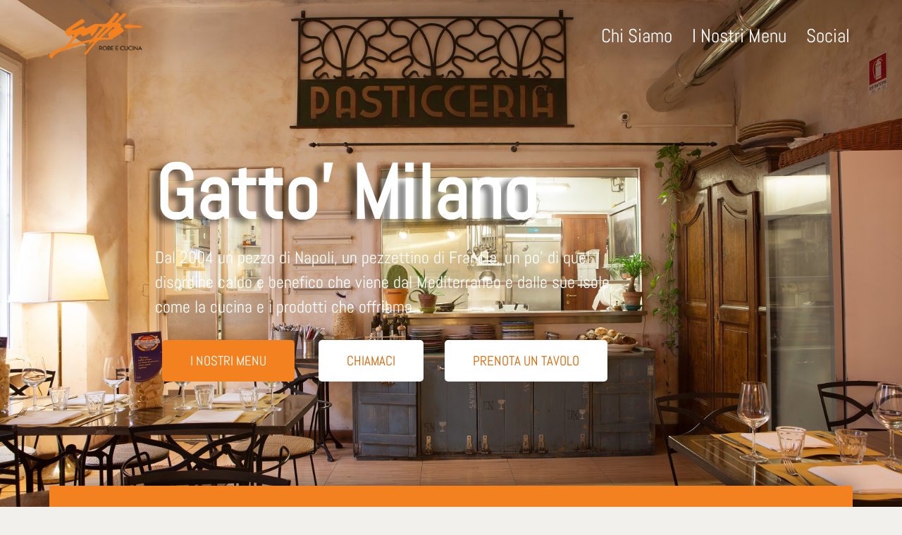

--- FILE ---
content_type: text/html; charset=UTF-8
request_url: https://gattomilano.com/
body_size: 23285
content:
<!DOCTYPE html>
<html lang="it-IT">

<head>
	
	<meta charset="UTF-8">
	<meta name="viewport" content="width=device-width, initial-scale=1, minimum-scale=1">
	<link rel="profile" href="http://gmpg.org/xfn/11">
		<title>GATTO MILANO Robe e cucina &#8211; Ristorante</title><link rel="preload" as="style" href="https://fonts.googleapis.com/css?family=Abel%3A500%2C400%2C600&#038;display=swap" /><link rel="stylesheet" href="https://fonts.googleapis.com/css?family=Abel%3A500%2C400%2C600&#038;display=swap" media="print" onload="this.media='all'" /><noscript><link rel="stylesheet" href="https://fonts.googleapis.com/css?family=Abel%3A500%2C400%2C600&#038;display=swap" /></noscript><link rel="stylesheet" href="https://gattomilano.com/wp-content/cache/min/1/6a249539bfc32c69fcbabe3d2d18d57f.css" media="all" data-minify="1" />
<meta name='robots' content='max-image-preview:large' />
<link rel='dns-prefetch' href='//fonts.googleapis.com' />
<link href='https://fonts.gstatic.com' crossorigin rel='preconnect' />
<link rel="alternate" type="application/rss+xml" title="GATTO MILANO Robe e cucina - Ristorante &raquo; Feed" href="https://gattomilano.com/feed/" />
<link rel="alternate" type="application/rss+xml" title="GATTO MILANO Robe e cucina - Ristorante &raquo; Feed dei commenti" href="https://gattomilano.com/comments/feed/" />
<link rel="alternate" title="oEmbed (JSON)" type="application/json+oembed" href="https://gattomilano.com/wp-json/oembed/1.0/embed?url=https%3A%2F%2Fgattomilano.com%2F" />
<link rel="alternate" title="oEmbed (XML)" type="text/xml+oembed" href="https://gattomilano.com/wp-json/oembed/1.0/embed?url=https%3A%2F%2Fgattomilano.com%2F&#038;format=xml" />
<style id='wp-img-auto-sizes-contain-inline-css'>
img:is([sizes=auto i],[sizes^="auto," i]){contain-intrinsic-size:3000px 1500px}
/*# sourceURL=wp-img-auto-sizes-contain-inline-css */
</style>
<link rel='stylesheet' id='sbi_styles-css' href='https://gattomilano.com/wp-content/plugins/instagram-feed/css/sbi-styles.min.css?ver=6.9.1' media='all' />
<style id='wp-emoji-styles-inline-css'>

	img.wp-smiley, img.emoji {
		display: inline !important;
		border: none !important;
		box-shadow: none !important;
		height: 1em !important;
		width: 1em !important;
		margin: 0 0.07em !important;
		vertical-align: -0.1em !important;
		background: none !important;
		padding: 0 !important;
	}
/*# sourceURL=wp-emoji-styles-inline-css */
</style>
<style id='classic-theme-styles-inline-css'>
/*! This file is auto-generated */
.wp-block-button__link{color:#fff;background-color:#32373c;border-radius:9999px;box-shadow:none;text-decoration:none;padding:calc(.667em + 2px) calc(1.333em + 2px);font-size:1.125em}.wp-block-file__button{background:#32373c;color:#fff;text-decoration:none}
/*# sourceURL=/wp-includes/css/classic-themes.min.css */
</style>



<style id='neve-style-inline-css'>
.is-menu-sidebar .header-menu-sidebar { visibility: visible; }.is-menu-sidebar.menu_sidebar_slide_left .header-menu-sidebar { transform: translate3d(0, 0, 0); left: 0; }.is-menu-sidebar.menu_sidebar_slide_right .header-menu-sidebar { transform: translate3d(0, 0, 0); right: 0; }.is-menu-sidebar.menu_sidebar_pull_right .header-menu-sidebar, .is-menu-sidebar.menu_sidebar_pull_left .header-menu-sidebar { transform: translateX(0); }.is-menu-sidebar.menu_sidebar_dropdown .header-menu-sidebar { height: auto; }.is-menu-sidebar.menu_sidebar_dropdown .header-menu-sidebar-inner { max-height: 400px; padding: 20px 0; }.is-menu-sidebar.menu_sidebar_full_canvas .header-menu-sidebar { opacity: 1; }.header-menu-sidebar .menu-item-nav-search:not(.floating) { pointer-events: none; }.header-menu-sidebar .menu-item-nav-search .is-menu-sidebar { pointer-events: unset; }
.nv-meta-list li.meta:not(:last-child):after { content:"/" }.nv-meta-list .no-mobile{
			display:none;
		}.nv-meta-list li.last::after{
			content: ""!important;
		}@media (min-width: 769px) {
			.nv-meta-list .no-mobile {
				display: inline-block;
			}
			.nv-meta-list li.last:not(:last-child)::after {
		 		content: "/" !important;
			}
		}
.nav-ul li .caret svg, .nav-ul li .caret img{width:var(--smiconsize, 0.5em);height:var(--smiconsize, 0.5em);}.nav-ul .sub-menu li {border-style: var(--itembstyle);}
 :root{ --container: 748px;--postwidth:100%; --primarybtnbg: #fcaf3b; --secondarybtnbg: #2b2b2b; --primarybtnhoverbg: #0366d6; --primarybtncolor: #000000; --secondarybtncolor: #ffffff; --primarybtnhovercolor: #ffffff; --secondarybtnhovercolor: #676767;--primarybtnborderradius:0;--secondarybtnborderradius:0;--secondarybtnborderwidth:1px;--btnpadding:12px 24px;--primarybtnpadding:12px 24px;--secondarybtnpadding:calc(12px - 1px) calc(24px - 1px); --bodyfontfamily: Abel; --bodyfontsize: 15px; --bodylineheight: 1.6em; --bodyletterspacing: 0px; --bodyfontweight: 400; --bodytexttransform: none; --headingsfontfamily: Abel; --h1fontsize: 39px; --h1fontweight: 600; --h1lineheight: 1.2em; --h1letterspacing: 0px; --h1texttransform: none; --h2fontsize: 30px; --h2fontweight: 600; --h2lineheight: 1.3em; --h2letterspacing: 0px; --h2texttransform: none; --h3fontsize: 20px; --h3fontweight: 600; --h3lineheight: 1.3em; --h3letterspacing: 0px; --h3texttransform: none; --h4fontsize: 16px; --h4fontweight: 600; --h4lineheight: 1.3em; --h4letterspacing: 0px; --h4texttransform: none; --h5fontsize: 14px; --h5fontweight: 600; --h5lineheight: 1.3em; --h5letterspacing: 0px; --h5texttransform: none; --h6fontsize: 14px; --h6fontweight: 600; --h6lineheight: 1.3em; --h6letterspacing: 0px; --h6texttransform: none;--formfieldborderwidth:2px;--formfieldborderradius:3px; --formfieldbgcolor: var(--nv-site-bg); --formfieldbordercolor: #dddddd; --formfieldcolor: var(--nv-text-color);--formfieldpadding:10px 12px; } .nv-index-posts{ --borderradius:0px; } .has-neve-button-color-color{ color: #fcaf3b!important; } .has-neve-button-color-background-color{ background-color: #fcaf3b!important; } .single-post-container .alignfull > [class*="__inner-container"], .single-post-container .alignwide > [class*="__inner-container"]{ max-width:718px } .nv-meta-list{ --avatarsize: 20px; } .single .nv-meta-list{ --avatarsize: 20px; } .nv-post-cover{ --height: 250px;--padding:40px 15px;--justify: flex-start; --textalign: left; --valign: center; } .nv-post-cover .nv-title-meta-wrap, .nv-page-title-wrap, .entry-header{ --textalign: left; } .nv-is-boxed.nv-title-meta-wrap{ --padding:40px 15px; --bgcolor: var(--nv-dark-bg); } .nv-overlay{ --opacity: 50; --blendmode: normal; } .nv-is-boxed.nv-comments-wrap{ --padding:20px; } .nv-is-boxed.comment-respond{ --padding:20px; } .single:not(.single-product), .page{ --c-vspace:0 0 0 0;; } .global-styled{ --bgcolor: var(--nv-site-bg); } .header-top{ --rowbcolor: var(--nv-light-bg); --color: var(--nv-text-color); --bgcolor: #f0f0f0; } .header-main{ --rowbcolor: var(--nv-light-bg); --color: var(--nv-text-color); --bgcolor: #ffffff; } .header-bottom{ --rowbcolor: var(--nv-light-bg); --color: var(--nv-text-color); --bgcolor: #ffffff; } .header-menu-sidebar-bg{ --justify: flex-start; --textalign: left;--flexg: 1;--wrapdropdownwidth: auto; --color: #ffffff; --bgcolor: #f38120; } .header-menu-sidebar{ width: 360px; } .builder-item--logo{ --maxwidth: 120px; --fs: 24px;--padding:10px 0;--margin:0; --textalign: left;--justify: flex-start; } .builder-item--nav-icon,.header-menu-sidebar .close-sidebar-panel .navbar-toggle{ --bgcolor: rgba(255, 255, 255, 0); --color: #ffffff;--borderradius:3px;--borderwidth:1px; } .builder-item--nav-icon{ --label-margin:0 5px 0 0;;--padding:10px 15px;--margin:0; } .builder-item--primary-menu{ --color: #ffffff; --hovercolor: #faae48; --hovertextcolor: var(--nv-text-color); --activecolor: #18191d; --spacing: 20px; --height: 25px; --smiconsize: 7px;--padding:0;--margin:0; --fontfamily: Abel; --fontsize: 31px; --lineheight: 1.6em; --letterspacing: 0px; --fontweight: 500; --texttransform: capitalize; --iconsize: 31px; } .builder-item--primary-menu .sub-menu{ --bstyle: none; --itembstyle: none; } .hfg-is-group.has-primary-menu .inherit-ff{ --inheritedff: Abel; --inheritedfw: 500; } .footer-top-inner .row{ grid-template-columns:1fr 1fr 1fr; --valign: flex-start; } .footer-top{ --rowbcolor: var(--nv-light-bg); --color: var(--nv-text-color); --bgcolor: #ffffff; } .footer-main-inner .row{ grid-template-columns:1fr 1fr 1fr; --valign: flex-start; } .footer-main{ --rowbcolor: var(--nv-light-bg); --color: var(--nv-text-color); --bgcolor: var(--nv-site-bg); } .footer-bottom-inner .row{ grid-template-columns:1fr; --valign: flex-start; } .footer-bottom{ --rowbcolor: var(--nv-light-bg); --color: var(--nv-text-dark-bg); --bgcolor: #18191d; } .page_header-top{ --rowbcolor: var(--nv-light-bg); --color: var(--nv-text-color); --bgcolor: var(--nv-site-bg); } .page_header-bottom{ --rowbcolor: var(--nv-light-bg); --color: var(--nv-text-color); --bgcolor: var(--nv-site-bg); } .scroll-to-top{ --color: var(--nv-text-dark-bg);--padding:8px 10px; --borderradius: 3px; --bgcolor: var(--nv-primary-accent); --hovercolor: var(--nv-text-dark-bg); --hoverbgcolor: var(--nv-primary-accent);--size:16px; } @media(min-width: 576px){ :root{ --container: 992px;--postwidth:100%;--btnpadding:12px 24px;--primarybtnpadding:12px 24px;--secondarybtnpadding:calc(12px - 1px) calc(24px - 1px); --bodyfontsize: 16px; --bodylineheight: 1.6em; --bodyletterspacing: 0px; --h1fontsize: 55px; --h1lineheight: 1.3em; --h1letterspacing: 0px; --h2fontsize: 35px; --h2lineheight: 1.3em; --h2letterspacing: 0px; --h3fontsize: 20px; --h3lineheight: 1.3em; --h3letterspacing: 0px; --h4fontsize: 16px; --h4lineheight: 1.3em; --h4letterspacing: 0px; --h5fontsize: 14px; --h5lineheight: 1.3em; --h5letterspacing: 0px; --h6fontsize: 14px; --h6lineheight: 1.3em; --h6letterspacing: 0px; } .single-post-container .alignfull > [class*="__inner-container"], .single-post-container .alignwide > [class*="__inner-container"]{ max-width:962px } .nv-meta-list{ --avatarsize: 20px; } .single .nv-meta-list{ --avatarsize: 20px; } .nv-post-cover{ --height: 320px;--padding:60px 30px;--justify: flex-start; --textalign: left; --valign: center; } .nv-post-cover .nv-title-meta-wrap, .nv-page-title-wrap, .entry-header{ --textalign: left; } .nv-is-boxed.nv-title-meta-wrap{ --padding:60px 30px; } .nv-is-boxed.nv-comments-wrap{ --padding:30px; } .nv-is-boxed.comment-respond{ --padding:30px; } .single:not(.single-product), .page{ --c-vspace:0 0 0 0;; } .header-menu-sidebar-bg{ --justify: flex-start; --textalign: left;--flexg: 1;--wrapdropdownwidth: auto; } .header-menu-sidebar{ width: 360px; } .builder-item--logo{ --maxwidth: 120px; --fs: 24px;--padding:10px 0;--margin:0; --textalign: left;--justify: flex-start; } .builder-item--nav-icon{ --label-margin:0 5px 0 0;;--padding:10px 15px;--margin:0; } .builder-item--primary-menu{ --spacing: 20px; --height: 25px; --smiconsize: 7px;--padding:0;--margin:0; --fontsize: 1em; --lineheight: 1.6em; --letterspacing: 0px; --iconsize: 1em; } .scroll-to-top{ --padding:8px 10px;--size:16px; } }@media(min-width: 960px){ :root{ --container: 1170px;--postwidth:100%;--btnpadding:12px 24px;--primarybtnpadding:12px 24px;--secondarybtnpadding:calc(12px - 1px) calc(24px - 1px); --bodyfontsize: 16px; --bodylineheight: 1.6em; --bodyletterspacing: 0px; --h1fontsize: 70px; --h1lineheight: 1.3em; --h1letterspacing: 0px; --h2fontsize: 50px; --h2lineheight: 1.3em; --h2letterspacing: 0px; --h3fontsize: 24px; --h3lineheight: 1.3em; --h3letterspacing: 0px; --h4fontsize: 20px; --h4lineheight: 1.3em; --h4letterspacing: 0px; --h5fontsize: 16px; --h5lineheight: 1.3em; --h5letterspacing: 0px; --h6fontsize: 16px; --h6lineheight: 1.3em; --h6letterspacing: 0px; } .nv-index-posts{ --postcoltemplate:35fr 65fr; } body:not(.single):not(.archive):not(.blog):not(.search):not(.error404) .neve-main > .container .col, body.post-type-archive-course .neve-main > .container .col, body.post-type-archive-llms_membership .neve-main > .container .col{ max-width: 100%; } body:not(.single):not(.archive):not(.blog):not(.search):not(.error404) .nv-sidebar-wrap, body.post-type-archive-course .nv-sidebar-wrap, body.post-type-archive-llms_membership .nv-sidebar-wrap{ max-width: 0%; } .neve-main > .archive-container .nv-index-posts.col{ max-width: 100%; } .neve-main > .archive-container .nv-sidebar-wrap{ max-width: 0%; } .neve-main > .single-post-container .nv-single-post-wrap.col{ max-width: 70%; } .single-post-container .alignfull > [class*="__inner-container"], .single-post-container .alignwide > [class*="__inner-container"]{ max-width:789px } .container-fluid.single-post-container .alignfull > [class*="__inner-container"], .container-fluid.single-post-container .alignwide > [class*="__inner-container"]{ max-width:calc(70% + 15px) } .neve-main > .single-post-container .nv-sidebar-wrap{ max-width: 30%; } .nv-meta-list{ --avatarsize: 20px; } .single .nv-meta-list{ --avatarsize: 20px; } .nv-post-cover{ --height: 400px;--padding:60px 40px;--justify: flex-start; --textalign: left; --valign: center; } .nv-post-cover .nv-title-meta-wrap, .nv-page-title-wrap, .entry-header{ --textalign: left; } .nv-is-boxed.nv-title-meta-wrap{ --padding:60px 40px; } .nv-is-boxed.nv-comments-wrap{ --padding:40px; } .nv-is-boxed.comment-respond{ --padding:40px; } .single:not(.single-product), .page{ --c-vspace:0 0 0 0;; } .header-menu-sidebar-bg{ --justify: flex-start; --textalign: left;--flexg: 1;--wrapdropdownwidth: auto; } .header-menu-sidebar{ width: 360px; } .builder-item--logo{ --maxwidth: 132px; --fs: 24px;--padding:10px 0;--margin:0; --textalign: left;--justify: flex-start; } .builder-item--nav-icon{ --label-margin:0 5px 0 0;;--padding:10px 15px;--margin:0; } .builder-item--primary-menu{ --spacing: 20px; --height: 25px; --smiconsize: 7px;--padding:0;--margin:0; --fontsize: 27px; --lineheight: 1.6em; --letterspacing: 0px; --iconsize: 27px; } .layout-alternative:nth-child(even){ --postcoltemplate:65fr 35fr; } .scroll-to-top{ --padding:8px 10px;--size:16px; } }.nv-content-wrap .elementor a:not(.button):not(.wp-block-file__button){ text-decoration: none; }.scroll-to-top {right: 20px; border: none; position: fixed; bottom: 30px; display: none; opacity: 0; visibility: hidden; transition: opacity 0.3s ease-in-out, visibility 0.3s ease-in-out; align-items: center; justify-content: center; z-index: 999; } @supports (-webkit-overflow-scrolling: touch) { .scroll-to-top { bottom: 74px; } } .scroll-to-top.image { background-position: center; } .scroll-to-top .scroll-to-top-image { width: 100%; height: 100%; } .scroll-to-top .scroll-to-top-label { margin: 0; padding: 5px; } .scroll-to-top:hover { text-decoration: none; } .scroll-to-top.scroll-to-top-left {left: 20px; right: unset;} .scroll-to-top.scroll-show-mobile { display: flex; } @media (min-width: 960px) { .scroll-to-top { display: flex; } }.scroll-to-top { color: var(--color); padding: var(--padding); border-radius: var(--borderradius); background: var(--bgcolor); } .scroll-to-top:hover, .scroll-to-top:focus { color: var(--hovercolor); background: var(--hoverbgcolor); } .scroll-to-top-icon, .scroll-to-top.image .scroll-to-top-image { width: var(--size); height: var(--size); } .scroll-to-top-image { background-image: var(--bgimage); background-size: cover; }:root{--nv-primary-accent:#2f5aae;--nv-secondary-accent:#2f5aae;--nv-site-bg:#ffffff;--nv-light-bg:#f4f5f7;--nv-dark-bg:#121212;--nv-text-color:#272626;--nv-text-dark-bg:#ffffff;--nv-c-1:#9463ae;--nv-c-2:#be574b;--nv-fallback-ff:Arial, Helvetica, sans-serif;}
:root{--e-global-color-nvprimaryaccent:#2f5aae;--e-global-color-nvsecondaryaccent:#2f5aae;--e-global-color-nvsitebg:#ffffff;--e-global-color-nvlightbg:#f4f5f7;--e-global-color-nvdarkbg:#121212;--e-global-color-nvtextcolor:#272626;--e-global-color-nvtextdarkbg:#ffffff;--e-global-color-nvc1:#9463ae;--e-global-color-nvc2:#be574b;}
/*# sourceURL=neve-style-inline-css */
</style>



<link rel='stylesheet' id='elementor-post-29-css' href='https://gattomilano.com/wp-content/uploads/elementor/css/post-29.css?ver=1749800751' media='all' />












<link rel='stylesheet' id='elementor-post-2-css' href='https://gattomilano.com/wp-content/uploads/elementor/css/post-2.css?ver=1768318035' media='all' />










<script src="https://gattomilano.com/wp-includes/js/jquery/jquery.min.js?ver=3.7.1" id="jquery-core-js" defer></script>

<link rel="https://api.w.org/" href="https://gattomilano.com/wp-json/" /><link rel="alternate" title="JSON" type="application/json" href="https://gattomilano.com/wp-json/wp/v2/pages/2" /><link rel="EditURI" type="application/rsd+xml" title="RSD" href="https://gattomilano.com/xmlrpc.php?rsd" />
<meta name="generator" content="WordPress 6.9" />
<link rel="canonical" href="https://gattomilano.com/" />
<link rel='shortlink' href='https://gattomilano.com/' />
<link rel="apple-touch-icon" sizes="180x180" href="/wp-content/uploads/fbrfg/apple-touch-icon.png">
<link rel="icon" type="image/png" sizes="32x32" href="/wp-content/uploads/fbrfg/favicon-32x32.png">
<link rel="icon" type="image/png" sizes="16x16" href="/wp-content/uploads/fbrfg/favicon-16x16.png">
<link rel="manifest" href="/wp-content/uploads/fbrfg/site.webmanifest">
<link rel="mask-icon" href="/wp-content/uploads/fbrfg/safari-pinned-tab.svg" color="#5bbad5">
<link rel="shortcut icon" href="/wp-content/uploads/fbrfg/favicon.ico">
<meta name="msapplication-TileColor" content="#ffffff">
<meta name="msapplication-config" content="/wp-content/uploads/fbrfg/browserconfig.xml">
<meta name="theme-color" content="#ffffff"><meta name="generator" content="Elementor 3.29.2; features: additional_custom_breakpoints, e_local_google_fonts; settings: css_print_method-external, google_font-enabled, font_display-auto">
<style>.recentcomments a{display:inline !important;padding:0 !important;margin:0 !important;}</style>			<style>
				.e-con.e-parent:nth-of-type(n+4):not(.e-lazyloaded):not(.e-no-lazyload),
				.e-con.e-parent:nth-of-type(n+4):not(.e-lazyloaded):not(.e-no-lazyload) * {
					background-image: none !important;
				}
				@media screen and (max-height: 1024px) {
					.e-con.e-parent:nth-of-type(n+3):not(.e-lazyloaded):not(.e-no-lazyload),
					.e-con.e-parent:nth-of-type(n+3):not(.e-lazyloaded):not(.e-no-lazyload) * {
						background-image: none !important;
					}
				}
				@media screen and (max-height: 640px) {
					.e-con.e-parent:nth-of-type(n+2):not(.e-lazyloaded):not(.e-no-lazyload),
					.e-con.e-parent:nth-of-type(n+2):not(.e-lazyloaded):not(.e-no-lazyload) * {
						background-image: none !important;
					}
				}
			</style>
					<style id="wp-custom-css">
			@media only screen and (min-width: 800px) {
ul#nv-primary-navigation-main li a {
    color: white !important;
}
}




.header-top-inner .nv-contact-list svg {
    fill: #ffffff !important;
}

#content > div > div > div > section.elementor-element.elementor-element-4db5727b.elementor-section-height-min-height.elementor-section-items-top.elementor-section-boxed.elementor-section-height-default.elementor-section.elementor-top-section > div.elementor-container.elementor-column-gap-default > div > div.elementor-element.elementor-element-73f58b0e.elementor-column.elementor-col-50.elementor-top-column > div > div > section > div > div > div.elementor-element.elementor-element-87c9ba0.elementor-column.elementor-col-50.elementor-inner-column > div > div > div > div > div > a > span > span {
    color: #d36406 !important;
}

.quandoo-widget-builder span {
    font-family: "Abel", Sans-serif;
    font-size: 19px;
    text-transform: uppercase;
    border-radius: 5px 5px 5px 5px;
    padding: 10px 20px 10px 20px;
}

@media only screen and (max-width: 640px) {
.quandoo-widget-builder {
    font-size: 12px;
    text-align: center;
    margin-top: -10px;
}
} 

h3 a[target="_blank"]::after {
  content: url([data-uri]);
  margin: 0 3px 0 5px;
}

h3 a:hover{text-decoration: underline;}		</style>
		
	<style id='global-styles-inline-css'>
:root{--wp--preset--aspect-ratio--square: 1;--wp--preset--aspect-ratio--4-3: 4/3;--wp--preset--aspect-ratio--3-4: 3/4;--wp--preset--aspect-ratio--3-2: 3/2;--wp--preset--aspect-ratio--2-3: 2/3;--wp--preset--aspect-ratio--16-9: 16/9;--wp--preset--aspect-ratio--9-16: 9/16;--wp--preset--color--black: #000000;--wp--preset--color--cyan-bluish-gray: #abb8c3;--wp--preset--color--white: #ffffff;--wp--preset--color--pale-pink: #f78da7;--wp--preset--color--vivid-red: #cf2e2e;--wp--preset--color--luminous-vivid-orange: #ff6900;--wp--preset--color--luminous-vivid-amber: #fcb900;--wp--preset--color--light-green-cyan: #7bdcb5;--wp--preset--color--vivid-green-cyan: #00d084;--wp--preset--color--pale-cyan-blue: #8ed1fc;--wp--preset--color--vivid-cyan-blue: #0693e3;--wp--preset--color--vivid-purple: #9b51e0;--wp--preset--color--neve-link-color: var(--nv-primary-accent);--wp--preset--color--neve-link-hover-color: var(--nv-secondary-accent);--wp--preset--color--nv-site-bg: var(--nv-site-bg);--wp--preset--color--nv-light-bg: var(--nv-light-bg);--wp--preset--color--nv-dark-bg: var(--nv-dark-bg);--wp--preset--color--neve-text-color: var(--nv-text-color);--wp--preset--color--nv-text-dark-bg: var(--nv-text-dark-bg);--wp--preset--color--nv-c-1: var(--nv-c-1);--wp--preset--color--nv-c-2: var(--nv-c-2);--wp--preset--gradient--vivid-cyan-blue-to-vivid-purple: linear-gradient(135deg,rgb(6,147,227) 0%,rgb(155,81,224) 100%);--wp--preset--gradient--light-green-cyan-to-vivid-green-cyan: linear-gradient(135deg,rgb(122,220,180) 0%,rgb(0,208,130) 100%);--wp--preset--gradient--luminous-vivid-amber-to-luminous-vivid-orange: linear-gradient(135deg,rgb(252,185,0) 0%,rgb(255,105,0) 100%);--wp--preset--gradient--luminous-vivid-orange-to-vivid-red: linear-gradient(135deg,rgb(255,105,0) 0%,rgb(207,46,46) 100%);--wp--preset--gradient--very-light-gray-to-cyan-bluish-gray: linear-gradient(135deg,rgb(238,238,238) 0%,rgb(169,184,195) 100%);--wp--preset--gradient--cool-to-warm-spectrum: linear-gradient(135deg,rgb(74,234,220) 0%,rgb(151,120,209) 20%,rgb(207,42,186) 40%,rgb(238,44,130) 60%,rgb(251,105,98) 80%,rgb(254,248,76) 100%);--wp--preset--gradient--blush-light-purple: linear-gradient(135deg,rgb(255,206,236) 0%,rgb(152,150,240) 100%);--wp--preset--gradient--blush-bordeaux: linear-gradient(135deg,rgb(254,205,165) 0%,rgb(254,45,45) 50%,rgb(107,0,62) 100%);--wp--preset--gradient--luminous-dusk: linear-gradient(135deg,rgb(255,203,112) 0%,rgb(199,81,192) 50%,rgb(65,88,208) 100%);--wp--preset--gradient--pale-ocean: linear-gradient(135deg,rgb(255,245,203) 0%,rgb(182,227,212) 50%,rgb(51,167,181) 100%);--wp--preset--gradient--electric-grass: linear-gradient(135deg,rgb(202,248,128) 0%,rgb(113,206,126) 100%);--wp--preset--gradient--midnight: linear-gradient(135deg,rgb(2,3,129) 0%,rgb(40,116,252) 100%);--wp--preset--font-size--small: 13px;--wp--preset--font-size--medium: 20px;--wp--preset--font-size--large: 36px;--wp--preset--font-size--x-large: 42px;--wp--preset--spacing--20: 0.44rem;--wp--preset--spacing--30: 0.67rem;--wp--preset--spacing--40: 1rem;--wp--preset--spacing--50: 1.5rem;--wp--preset--spacing--60: 2.25rem;--wp--preset--spacing--70: 3.38rem;--wp--preset--spacing--80: 5.06rem;--wp--preset--shadow--natural: 6px 6px 9px rgba(0, 0, 0, 0.2);--wp--preset--shadow--deep: 12px 12px 50px rgba(0, 0, 0, 0.4);--wp--preset--shadow--sharp: 6px 6px 0px rgba(0, 0, 0, 0.2);--wp--preset--shadow--outlined: 6px 6px 0px -3px rgb(255, 255, 255), 6px 6px rgb(0, 0, 0);--wp--preset--shadow--crisp: 6px 6px 0px rgb(0, 0, 0);}:where(.is-layout-flex){gap: 0.5em;}:where(.is-layout-grid){gap: 0.5em;}body .is-layout-flex{display: flex;}.is-layout-flex{flex-wrap: wrap;align-items: center;}.is-layout-flex > :is(*, div){margin: 0;}body .is-layout-grid{display: grid;}.is-layout-grid > :is(*, div){margin: 0;}:where(.wp-block-columns.is-layout-flex){gap: 2em;}:where(.wp-block-columns.is-layout-grid){gap: 2em;}:where(.wp-block-post-template.is-layout-flex){gap: 1.25em;}:where(.wp-block-post-template.is-layout-grid){gap: 1.25em;}.has-black-color{color: var(--wp--preset--color--black) !important;}.has-cyan-bluish-gray-color{color: var(--wp--preset--color--cyan-bluish-gray) !important;}.has-white-color{color: var(--wp--preset--color--white) !important;}.has-pale-pink-color{color: var(--wp--preset--color--pale-pink) !important;}.has-vivid-red-color{color: var(--wp--preset--color--vivid-red) !important;}.has-luminous-vivid-orange-color{color: var(--wp--preset--color--luminous-vivid-orange) !important;}.has-luminous-vivid-amber-color{color: var(--wp--preset--color--luminous-vivid-amber) !important;}.has-light-green-cyan-color{color: var(--wp--preset--color--light-green-cyan) !important;}.has-vivid-green-cyan-color{color: var(--wp--preset--color--vivid-green-cyan) !important;}.has-pale-cyan-blue-color{color: var(--wp--preset--color--pale-cyan-blue) !important;}.has-vivid-cyan-blue-color{color: var(--wp--preset--color--vivid-cyan-blue) !important;}.has-vivid-purple-color{color: var(--wp--preset--color--vivid-purple) !important;}.has-neve-link-color-color{color: var(--wp--preset--color--neve-link-color) !important;}.has-neve-link-hover-color-color{color: var(--wp--preset--color--neve-link-hover-color) !important;}.has-nv-site-bg-color{color: var(--wp--preset--color--nv-site-bg) !important;}.has-nv-light-bg-color{color: var(--wp--preset--color--nv-light-bg) !important;}.has-nv-dark-bg-color{color: var(--wp--preset--color--nv-dark-bg) !important;}.has-neve-text-color-color{color: var(--wp--preset--color--neve-text-color) !important;}.has-nv-text-dark-bg-color{color: var(--wp--preset--color--nv-text-dark-bg) !important;}.has-nv-c-1-color{color: var(--wp--preset--color--nv-c-1) !important;}.has-nv-c-2-color{color: var(--wp--preset--color--nv-c-2) !important;}.has-black-background-color{background-color: var(--wp--preset--color--black) !important;}.has-cyan-bluish-gray-background-color{background-color: var(--wp--preset--color--cyan-bluish-gray) !important;}.has-white-background-color{background-color: var(--wp--preset--color--white) !important;}.has-pale-pink-background-color{background-color: var(--wp--preset--color--pale-pink) !important;}.has-vivid-red-background-color{background-color: var(--wp--preset--color--vivid-red) !important;}.has-luminous-vivid-orange-background-color{background-color: var(--wp--preset--color--luminous-vivid-orange) !important;}.has-luminous-vivid-amber-background-color{background-color: var(--wp--preset--color--luminous-vivid-amber) !important;}.has-light-green-cyan-background-color{background-color: var(--wp--preset--color--light-green-cyan) !important;}.has-vivid-green-cyan-background-color{background-color: var(--wp--preset--color--vivid-green-cyan) !important;}.has-pale-cyan-blue-background-color{background-color: var(--wp--preset--color--pale-cyan-blue) !important;}.has-vivid-cyan-blue-background-color{background-color: var(--wp--preset--color--vivid-cyan-blue) !important;}.has-vivid-purple-background-color{background-color: var(--wp--preset--color--vivid-purple) !important;}.has-neve-link-color-background-color{background-color: var(--wp--preset--color--neve-link-color) !important;}.has-neve-link-hover-color-background-color{background-color: var(--wp--preset--color--neve-link-hover-color) !important;}.has-nv-site-bg-background-color{background-color: var(--wp--preset--color--nv-site-bg) !important;}.has-nv-light-bg-background-color{background-color: var(--wp--preset--color--nv-light-bg) !important;}.has-nv-dark-bg-background-color{background-color: var(--wp--preset--color--nv-dark-bg) !important;}.has-neve-text-color-background-color{background-color: var(--wp--preset--color--neve-text-color) !important;}.has-nv-text-dark-bg-background-color{background-color: var(--wp--preset--color--nv-text-dark-bg) !important;}.has-nv-c-1-background-color{background-color: var(--wp--preset--color--nv-c-1) !important;}.has-nv-c-2-background-color{background-color: var(--wp--preset--color--nv-c-2) !important;}.has-black-border-color{border-color: var(--wp--preset--color--black) !important;}.has-cyan-bluish-gray-border-color{border-color: var(--wp--preset--color--cyan-bluish-gray) !important;}.has-white-border-color{border-color: var(--wp--preset--color--white) !important;}.has-pale-pink-border-color{border-color: var(--wp--preset--color--pale-pink) !important;}.has-vivid-red-border-color{border-color: var(--wp--preset--color--vivid-red) !important;}.has-luminous-vivid-orange-border-color{border-color: var(--wp--preset--color--luminous-vivid-orange) !important;}.has-luminous-vivid-amber-border-color{border-color: var(--wp--preset--color--luminous-vivid-amber) !important;}.has-light-green-cyan-border-color{border-color: var(--wp--preset--color--light-green-cyan) !important;}.has-vivid-green-cyan-border-color{border-color: var(--wp--preset--color--vivid-green-cyan) !important;}.has-pale-cyan-blue-border-color{border-color: var(--wp--preset--color--pale-cyan-blue) !important;}.has-vivid-cyan-blue-border-color{border-color: var(--wp--preset--color--vivid-cyan-blue) !important;}.has-vivid-purple-border-color{border-color: var(--wp--preset--color--vivid-purple) !important;}.has-neve-link-color-border-color{border-color: var(--wp--preset--color--neve-link-color) !important;}.has-neve-link-hover-color-border-color{border-color: var(--wp--preset--color--neve-link-hover-color) !important;}.has-nv-site-bg-border-color{border-color: var(--wp--preset--color--nv-site-bg) !important;}.has-nv-light-bg-border-color{border-color: var(--wp--preset--color--nv-light-bg) !important;}.has-nv-dark-bg-border-color{border-color: var(--wp--preset--color--nv-dark-bg) !important;}.has-neve-text-color-border-color{border-color: var(--wp--preset--color--neve-text-color) !important;}.has-nv-text-dark-bg-border-color{border-color: var(--wp--preset--color--nv-text-dark-bg) !important;}.has-nv-c-1-border-color{border-color: var(--wp--preset--color--nv-c-1) !important;}.has-nv-c-2-border-color{border-color: var(--wp--preset--color--nv-c-2) !important;}.has-vivid-cyan-blue-to-vivid-purple-gradient-background{background: var(--wp--preset--gradient--vivid-cyan-blue-to-vivid-purple) !important;}.has-light-green-cyan-to-vivid-green-cyan-gradient-background{background: var(--wp--preset--gradient--light-green-cyan-to-vivid-green-cyan) !important;}.has-luminous-vivid-amber-to-luminous-vivid-orange-gradient-background{background: var(--wp--preset--gradient--luminous-vivid-amber-to-luminous-vivid-orange) !important;}.has-luminous-vivid-orange-to-vivid-red-gradient-background{background: var(--wp--preset--gradient--luminous-vivid-orange-to-vivid-red) !important;}.has-very-light-gray-to-cyan-bluish-gray-gradient-background{background: var(--wp--preset--gradient--very-light-gray-to-cyan-bluish-gray) !important;}.has-cool-to-warm-spectrum-gradient-background{background: var(--wp--preset--gradient--cool-to-warm-spectrum) !important;}.has-blush-light-purple-gradient-background{background: var(--wp--preset--gradient--blush-light-purple) !important;}.has-blush-bordeaux-gradient-background{background: var(--wp--preset--gradient--blush-bordeaux) !important;}.has-luminous-dusk-gradient-background{background: var(--wp--preset--gradient--luminous-dusk) !important;}.has-pale-ocean-gradient-background{background: var(--wp--preset--gradient--pale-ocean) !important;}.has-electric-grass-gradient-background{background: var(--wp--preset--gradient--electric-grass) !important;}.has-midnight-gradient-background{background: var(--wp--preset--gradient--midnight) !important;}.has-small-font-size{font-size: var(--wp--preset--font-size--small) !important;}.has-medium-font-size{font-size: var(--wp--preset--font-size--medium) !important;}.has-large-font-size{font-size: var(--wp--preset--font-size--large) !important;}.has-x-large-font-size{font-size: var(--wp--preset--font-size--x-large) !important;}
/*# sourceURL=global-styles-inline-css */
</style>
</head>

<body  class="home wp-singular page-template page-template-elementor_header_footer page page-id-2 wp-custom-logo wp-theme-neve wp-child-theme-neve-child  nv-blog-default nv-sidebar-full-width menu_sidebar_slide_left elementor-default elementor-template-full-width elementor-kit-29 elementor-page elementor-page-2" id="neve_body"  >
<div class="wrapper">
	
	<header class="header"  >
		<a class="neve-skip-link show-on-focus" href="#content" >
			Vai al contenuto		</a>
		<div id="header-grid"  class="hfg_header neve-transparent-header site-header">
	
<nav class="header--row header-main hide-on-mobile hide-on-tablet layout-full-contained nv-navbar header--row"
	data-row-id="main" data-show-on="desktop">

	<div
		class="header--row-inner header-main-inner">
		<div class="container">
			<div
				class="row row--wrapper"
				data-section="hfg_header_layout_main" >
				<div class="hfg-slot left"><div class="builder-item desktop-left"><div class="item--inner builder-item--logo"
		data-section="title_tagline"
		data-item-id="logo">
	
<div class="site-logo">
	<a class="brand" href="https://gattomilano.com/" aria-label="GATTO MILANO Robe e cucina - Ristorante" rel="home"><img fetchpriority="high" width="800" height="396" src="https://gattomilano.com/wp-content/uploads/2020/11/logo-black.png" class="neve-site-logo skip-lazy" alt="" data-variant="logo" decoding="async" srcset="https://gattomilano.com/wp-content/uploads/2020/11/logo-black.png 800w, https://gattomilano.com/wp-content/uploads/2020/11/logo-black-300x149.png 300w, https://gattomilano.com/wp-content/uploads/2020/11/logo-black-768x380.png 768w" sizes="(max-width: 800px) 100vw, 800px" /></a></div>
	</div>

</div></div><div class="hfg-slot right"><div class="builder-item has-nav"><div class="item--inner builder-item--primary-menu has_menu"
		data-section="header_menu_primary"
		data-item-id="primary-menu">
	<div class="nv-nav-wrap">
	<div role="navigation" class="nav-menu-primary submenu-style-plain"
			aria-label="Menu principale">

		<ul id="nv-primary-navigation-main" class="primary-menu-ul nav-ul menu-desktop"><li id="menu-item-41" class="menu-item menu-item-type-custom menu-item-object-custom menu-item-41"><div class="wrap"><a href="#chisiamo">Chi Siamo</a></div></li>
<li id="menu-item-42" class="menu-item menu-item-type-custom menu-item-object-custom menu-item-42"><div class="wrap"><a href="#menu">I Nostri Menu</a></div></li>
<li id="menu-item-44" class="menu-item menu-item-type-custom menu-item-object-custom menu-item-44"><div class="wrap"><a href="#social">Social</a></div></li>
</ul>	</div>
</div>

	</div>

</div></div>							</div>
		</div>
	</div>
</nav>


<nav class="header--row header-main hide-on-desktop layout-full-contained nv-navbar header--row"
	data-row-id="main" data-show-on="mobile">

	<div
		class="header--row-inner header-main-inner">
		<div class="container">
			<div
				class="row row--wrapper"
				data-section="hfg_header_layout_main" >
				<div class="hfg-slot left"><div class="builder-item tablet-left mobile-left"><div class="item--inner builder-item--logo"
		data-section="title_tagline"
		data-item-id="logo">
	
<div class="site-logo">
	<a class="brand" href="https://gattomilano.com/" aria-label="GATTO MILANO Robe e cucina - Ristorante" rel="home"><img fetchpriority="high" width="800" height="396" src="https://gattomilano.com/wp-content/uploads/2020/11/logo-black.png" class="neve-site-logo skip-lazy" alt="" data-variant="logo" decoding="async" srcset="https://gattomilano.com/wp-content/uploads/2020/11/logo-black.png 800w, https://gattomilano.com/wp-content/uploads/2020/11/logo-black-300x149.png 300w, https://gattomilano.com/wp-content/uploads/2020/11/logo-black-768x380.png 768w" sizes="(max-width: 800px) 100vw, 800px" /></a></div>
	</div>

</div></div><div class="hfg-slot right"><div class="builder-item tablet-left mobile-left"><div class="item--inner builder-item--nav-icon"
		data-section="header_menu_icon"
		data-item-id="nav-icon">
	<div class="menu-mobile-toggle item-button navbar-toggle-wrapper">
	<button type="button" class=" navbar-toggle"
			value="Menu di navigazione"
					aria-label="Menu di navigazione "
			aria-expanded="false" onclick="if('undefined' !== typeof toggleAriaClick ) { toggleAriaClick() }">
					<span class="bars">
				<span class="icon-bar"></span>
				<span class="icon-bar"></span>
				<span class="icon-bar"></span>
			</span>
					<span class="screen-reader-text">Menu di navigazione</span>
	</button>
</div> <!--.navbar-toggle-wrapper-->


	</div>

</div></div>							</div>
		</div>
	</div>
</nav>

<div
		id="header-menu-sidebar" class="header-menu-sidebar tcb menu-sidebar-panel slide_left hfg-pe"
		data-row-id="sidebar">
	<div id="header-menu-sidebar-bg" class="header-menu-sidebar-bg">
				<div class="close-sidebar-panel navbar-toggle-wrapper">
			<button type="button" class="hamburger is-active  navbar-toggle active" 					value="Menu di navigazione"
					aria-label="Menu di navigazione "
					aria-expanded="false" onclick="if('undefined' !== typeof toggleAriaClick ) { toggleAriaClick() }">
								<span class="bars">
						<span class="icon-bar"></span>
						<span class="icon-bar"></span>
						<span class="icon-bar"></span>
					</span>
								<span class="screen-reader-text">
			Menu di navigazione					</span>
			</button>
		</div>
					<div id="header-menu-sidebar-inner" class="header-menu-sidebar-inner tcb ">
						<div class="builder-item has-nav"><div class="item--inner builder-item--primary-menu has_menu"
		data-section="header_menu_primary"
		data-item-id="primary-menu">
	<div class="nv-nav-wrap">
	<div role="navigation" class="nav-menu-primary submenu-style-plain"
			aria-label="Menu principale">

		<ul id="nv-primary-navigation-sidebar" class="primary-menu-ul nav-ul menu-mobile"><li class="menu-item menu-item-type-custom menu-item-object-custom menu-item-41"><div class="wrap"><a href="#chisiamo">Chi Siamo</a></div></li>
<li class="menu-item menu-item-type-custom menu-item-object-custom menu-item-42"><div class="wrap"><a href="#menu">I Nostri Menu</a></div></li>
<li class="menu-item menu-item-type-custom menu-item-object-custom menu-item-44"><div class="wrap"><a href="#social">Social</a></div></li>
</ul>	</div>
</div>

	</div>

</div>					</div>
	</div>
</div>
<div class="header-menu-sidebar-overlay hfg-ov hfg-pe" onclick="if('undefined' !== typeof toggleAriaClick ) { toggleAriaClick() }"></div>
</div>
	</header>

	<style>.nav-ul li:focus-within .wrap.active + .sub-menu { opacity: 1; visibility: visible; }.nav-ul li.neve-mega-menu:focus-within .wrap.active + .sub-menu { display: grid; }.nav-ul li > .wrap { display: flex; align-items: center; position: relative; padding: 0 4px; }.nav-ul:not(.menu-mobile):not(.neve-mega-menu) > li > .wrap > a { padding-top: 1px }</style>

	
	<main id="content" class="neve-main">

		<div data-elementor-type="wp-page" data-elementor-id="2" class="elementor elementor-2">
						<section class="elementor-section elementor-top-section elementor-element elementor-element-dd7039 elementor-section-height-min-height elementor-section-items-top elementor-section-boxed elementor-section-height-default" data-id="dd7039" data-element_type="section" data-settings="{&quot;background_background&quot;:&quot;classic&quot;}">
							<div class="elementor-background-overlay"></div>
							<div class="elementor-container elementor-column-gap-default">
					<div class="elementor-column elementor-col-50 elementor-top-column elementor-element elementor-element-72a2e3c2" data-id="72a2e3c2" data-element_type="column">
			<div class="elementor-widget-wrap elementor-element-populated">
						<div class="elementor-element elementor-element-3f25632b elementor-widget elementor-widget-heading" data-id="3f25632b" data-element_type="widget" data-widget_type="heading.default">
				<div class="elementor-widget-container">
					<h2 class="elementor-heading-title elementor-size-default">Gatto' Milano</h2>				</div>
				</div>
				<div class="elementor-element elementor-element-f43522 elementor-widget elementor-widget-text-editor" data-id="f43522" data-element_type="widget" data-widget_type="text-editor.default">
				<div class="elementor-widget-container">
									Dal 2004 un pezzo di Napoli, un pezzettino di Francia, un po’ di quel disordine caldo e benefico che viene dal Mediterraneo e dalle sue isole, come la cucina e i prodotti che offriamo…								</div>
				</div>
				<section class="elementor-section elementor-inner-section elementor-element elementor-element-79e3d3bb elementor-section-boxed elementor-section-height-default elementor-section-height-default" data-id="79e3d3bb" data-element_type="section">
						<div class="elementor-container elementor-column-gap-default">
					<div class="elementor-column elementor-col-33 elementor-inner-column elementor-element elementor-element-f59b703" data-id="f59b703" data-element_type="column">
			<div class="elementor-widget-wrap elementor-element-populated">
						<div class="elementor-element elementor-element-391e2fa3 elementor-mobile-align-center elementor-widget elementor-widget-button" data-id="391e2fa3" data-element_type="widget" data-widget_type="button.default">
				<div class="elementor-widget-container">
									<div class="elementor-button-wrapper">
					<a class="elementor-button elementor-button-link elementor-size-sm" href="#menu">
						<span class="elementor-button-content-wrapper">
									<span class="elementor-button-text">I nostri menu</span>
					</span>
					</a>
				</div>
								</div>
				</div>
					</div>
		</div>
				<div class="elementor-column elementor-col-33 elementor-inner-column elementor-element elementor-element-34f4c51c" data-id="34f4c51c" data-element_type="column">
			<div class="elementor-widget-wrap elementor-element-populated">
						<div class="elementor-element elementor-element-ca4334d elementor-mobile-align-center elementor-widget elementor-widget-button" data-id="ca4334d" data-element_type="widget" data-widget_type="button.default">
				<div class="elementor-widget-container">
									<div class="elementor-button-wrapper">
					<a class="elementor-button elementor-button-link elementor-size-sm" href="tel:+390270006870">
						<span class="elementor-button-content-wrapper">
									<span class="elementor-button-text">Chiamaci</span>
					</span>
					</a>
				</div>
								</div>
				</div>
					</div>
		</div>
				<div class="elementor-column elementor-col-33 elementor-inner-column elementor-element elementor-element-b38ce43" data-id="b38ce43" data-element_type="column">
			<div class="elementor-widget-wrap elementor-element-populated">
						<div class="elementor-element elementor-element-0609f1d elementor-mobile-align-center elementor-widget elementor-widget-button" data-id="0609f1d" data-element_type="widget" data-widget_type="button.default">
				<div class="elementor-widget-container">
									<div class="elementor-button-wrapper">
					<a class="elementor-button elementor-button-link elementor-size-sm" href="https://reservation.dish.co/widget/hydra-09a17d3f-3ec9-40b3-879c-e6ec570b6d27" target="_blank" rel="nofollow">
						<span class="elementor-button-content-wrapper">
									<span class="elementor-button-text">PRENOTA UN TAVOLO</span>
					</span>
					</a>
				</div>
								</div>
				</div>
					</div>
		</div>
					</div>
		</section>
					</div>
		</div>
				<div class="elementor-column elementor-col-50 elementor-top-column elementor-element elementor-element-493ccda6" data-id="493ccda6" data-element_type="column">
			<div class="elementor-widget-wrap">
							</div>
		</div>
					</div>
		</section>
				<section class="elementor-section elementor-top-section elementor-element elementor-element-56e7488b elementor-section-boxed elementor-section-height-default elementor-section-height-default" data-id="56e7488b" data-element_type="section">
						<div class="elementor-container elementor-column-gap-no">
					<div class="elementor-column elementor-col-100 elementor-top-column elementor-element elementor-element-69c1f166" data-id="69c1f166" data-element_type="column" data-settings="{&quot;background_background&quot;:&quot;classic&quot;}">
			<div class="elementor-widget-wrap elementor-element-populated">
						<div class="elementor-element elementor-element-108fc9ea elementor-widget elementor-widget-heading" data-id="108fc9ea" data-element_type="widget" data-widget_type="heading.default">
				<div class="elementor-widget-container">
					<h3 class="elementor-heading-title elementor-size-default">Siamo aperti dal lunedì al sabato per pranzo, aperitivi e cene!<br><br>Prenota il tuo tavolo con il tasto qui sopra!</h3>				</div>
				</div>
					</div>
		</div>
					</div>
		</section>
				<section class="elementor-section elementor-top-section elementor-element elementor-element-ede269f elementor-section-boxed elementor-section-height-default elementor-section-height-default" data-id="ede269f" data-element_type="section">
						<div class="elementor-container elementor-column-gap-default">
					<div class="elementor-column elementor-col-100 elementor-top-column elementor-element elementor-element-68b27c2" data-id="68b27c2" data-element_type="column">
			<div class="elementor-widget-wrap">
							</div>
		</div>
					</div>
		</section>
				<section class="elementor-section elementor-top-section elementor-element elementor-element-270f7989 elementor-section-content-middle elementor-section-boxed elementor-section-height-default elementor-section-height-default" data-id="270f7989" data-element_type="section">
						<div class="elementor-container elementor-column-gap-default">
					<div class="elementor-column elementor-col-50 elementor-top-column elementor-element elementor-element-43d28b1d" data-id="43d28b1d" data-element_type="column">
			<div class="elementor-widget-wrap elementor-element-populated">
						<div class="elementor-element elementor-element-18143c62 elementor-widget elementor-widget-menu-anchor" data-id="18143c62" data-element_type="widget" data-widget_type="menu-anchor.default">
				<div class="elementor-widget-container">
							<div class="elementor-menu-anchor" id="chisiamo"></div>
						</div>
				</div>
				<div class="elementor-element elementor-element-43042042 elementor-widget elementor-widget-heading" data-id="43042042" data-element_type="widget" data-widget_type="heading.default">
				<div class="elementor-widget-container">
					<h2 class="elementor-heading-title elementor-size-default">Chi Siamo</h2>				</div>
				</div>
				<div class="elementor-element elementor-element-2a130d9d elementor-widget-divider--view-line elementor-widget elementor-widget-divider" data-id="2a130d9d" data-element_type="widget" data-widget_type="divider.default">
				<div class="elementor-widget-container">
							<div class="elementor-divider">
			<span class="elementor-divider-separator">
						</span>
		</div>
						</div>
				</div>
				<div class="elementor-element elementor-element-2ad7fbfc elementor-widget elementor-widget-text-editor" data-id="2ad7fbfc" data-element_type="widget" data-widget_type="text-editor.default">
				<div class="elementor-widget-container">
									<p><strong style="color: #f38120; font-size: 30px;">Ci dicono</strong> i nostri clienti più affezionati che chi viene da noi si deve aspettare un’atmosfera calda che sa di familiare, confortevole, un luogo giovane dove tornare con piacere, diverso da tutti gli altri.</p><p><strong style="color: #f38120; font-size: 30px;">Ci piace</strong> sapere che chi viene da noi dichiari di trovarsi in un ambiente autentico ed informale, magari un po’ rustico ma spontaneo, un luogo in cui abbandonarsi serenamente, per mangiare e sentirsi bene.</p><p><strong style="color: #f38120; font-size: 30px;">Ci piace</strong> sapere che di Gattò si dica che non sembra di stare in un ristorante ma in una casa, di non essere a Milano ma altrove.</p><p><strong style="color: #f38120; font-size: 30px;">Ci piace</strong> ricordare con un po’ di orgoglio e soddisfazione che Gattò per anni, prima della pandemia, sia stato un luogo piccolo ma accogliente dove giovani artisti e musicisti di tutto il mondo si sono esibiti con piacere ed entusiasmo e, da esordienti o quasi, parecchi siano poi diventati artisti di successo.</p>								</div>
				</div>
				<div class="elementor-element elementor-element-5d801165 elementor-mobile-align-center elementor-hidden-desktop elementor-hidden-tablet elementor-hidden-phone elementor-widget elementor-widget-button" data-id="5d801165" data-element_type="widget" data-widget_type="button.default">
				<div class="elementor-widget-container">
									<div class="elementor-button-wrapper">
					<a class="elementor-button elementor-button-link elementor-size-sm" href="#">
						<span class="elementor-button-content-wrapper">
									<span class="elementor-button-text">Continua a leggere...</span>
					</span>
					</a>
				</div>
								</div>
				</div>
					</div>
		</div>
				<div class="elementor-column elementor-col-50 elementor-top-column elementor-element elementor-element-69be0a5" data-id="69be0a5" data-element_type="column" data-settings="{&quot;background_background&quot;:&quot;classic&quot;}">
			<div class="elementor-widget-wrap elementor-element-populated">
						<div class="elementor-element elementor-element-56c7725a elementor-widget elementor-widget-image" data-id="56c7725a" data-element_type="widget" data-widget_type="image.default">
				<div class="elementor-widget-container">
															<img decoding="async" src="https://gattomilano.com/wp-content/uploads/2025/10/InsegnaGatto.bmp" title="" alt="" loading="lazy" />															</div>
				</div>
					</div>
		</div>
					</div>
		</section>
				<section class="elementor-section elementor-top-section elementor-element elementor-element-1898886a elementor-section-boxed elementor-section-height-default elementor-section-height-default" data-id="1898886a" data-element_type="section">
						<div class="elementor-container elementor-column-gap-default">
					<div class="elementor-column elementor-col-100 elementor-top-column elementor-element elementor-element-40d96fa1" data-id="40d96fa1" data-element_type="column">
			<div class="elementor-widget-wrap elementor-element-populated">
						<div class="elementor-element elementor-element-1685b31b elementor-widget elementor-widget-image" data-id="1685b31b" data-element_type="widget" data-widget_type="image.default">
				<div class="elementor-widget-container">
															<img decoding="async" width="800" height="396" src="https://gattomilano.com/wp-content/uploads/2020/11/logo-black.png" class="attachment-large size-large wp-image-9" alt="" srcset="https://gattomilano.com/wp-content/uploads/2020/11/logo-black.png 800w, https://gattomilano.com/wp-content/uploads/2020/11/logo-black-300x149.png 300w, https://gattomilano.com/wp-content/uploads/2020/11/logo-black-768x380.png 768w" sizes="(max-width: 800px) 100vw, 800px" />															</div>
				</div>
					</div>
		</div>
					</div>
		</section>
				<section class="elementor-section elementor-top-section elementor-element elementor-element-4c450117 elementor-section-boxed elementor-section-height-default elementor-section-height-default" data-id="4c450117" data-element_type="section">
						<div class="elementor-container elementor-column-gap-default">
					<div class="elementor-column elementor-col-100 elementor-top-column elementor-element elementor-element-6c25d6b6" data-id="6c25d6b6" data-element_type="column">
			<div class="elementor-widget-wrap elementor-element-populated">
						<div class="elementor-element elementor-element-41a06a38 elementor-widget-divider--separator-type-pattern elementor-widget-divider--view-line elementor-widget elementor-widget-divider" data-id="41a06a38" data-element_type="widget" data-widget_type="divider.default">
				<div class="elementor-widget-container">
							<div class="elementor-divider" style="--divider-pattern-url: url(&quot;data:image/svg+xml,%3Csvg xmlns=&#039;http://www.w3.org/2000/svg&#039; preserveAspectRatio=&#039;none&#039; overflow=&#039;visible&#039; height=&#039;100%&#039; viewBox=&#039;0 0 24 24&#039; fill=&#039;none&#039; stroke=&#039;black&#039; stroke-width=&#039;1&#039; stroke-linecap=&#039;square&#039; stroke-miterlimit=&#039;10&#039;%3E%3Cpolyline points=&#039;0,18 12,6 24,18 &#039;/%3E%3C/svg%3E&quot;);">
			<span class="elementor-divider-separator">
						</span>
		</div>
						</div>
				</div>
				<div class="elementor-element elementor-element-16fdf2fa elementor-widget elementor-widget-menu-anchor" data-id="16fdf2fa" data-element_type="widget" data-widget_type="menu-anchor.default">
				<div class="elementor-widget-container">
							<div class="elementor-menu-anchor" id="menu"></div>
						</div>
				</div>
					</div>
		</div>
					</div>
		</section>
				<section class="elementor-section elementor-top-section elementor-element elementor-element-0597f1e elementor-section-boxed elementor-section-height-default elementor-section-height-default" data-id="0597f1e" data-element_type="section">
						<div class="elementor-container elementor-column-gap-default">
					<div class="elementor-column elementor-col-50 elementor-top-column elementor-element elementor-element-b29bb77" data-id="b29bb77" data-element_type="column">
			<div class="elementor-widget-wrap elementor-element-populated">
						<section class="elementor-section elementor-inner-section elementor-element elementor-element-d7eeae6 elementor-section-boxed elementor-section-height-default elementor-section-height-default" data-id="d7eeae6" data-element_type="section">
						<div class="elementor-container elementor-column-gap-default">
					<div class="elementor-column elementor-col-100 elementor-inner-column elementor-element elementor-element-0bece8e" data-id="0bece8e" data-element_type="column">
			<div class="elementor-widget-wrap elementor-element-populated">
						<div class="elementor-element elementor-element-6407aadf elementor-widget elementor-widget-heading" data-id="6407aadf" data-element_type="widget" data-widget_type="heading.default">
				<div class="elementor-widget-container">
					<h2 class="elementor-heading-title elementor-size-default">I nostri menu</h2>				</div>
				</div>
				<div class="elementor-element elementor-element-b0677e6 elementor-widget elementor-widget-heading" data-id="b0677e6" data-element_type="widget" data-widget_type="heading.default">
				<div class="elementor-widget-container">
					<p class="elementor-heading-title elementor-size-default">Orientativi in quanto in parte cambiano tutti i giorni</p>				</div>
				</div>
					</div>
		</div>
					</div>
		</section>
					</div>
		</div>
				<div class="elementor-column elementor-col-50 elementor-top-column elementor-element elementor-element-c0a2e32" data-id="c0a2e32" data-element_type="column">
			<div class="elementor-widget-wrap elementor-element-populated">
						<section class="elementor-section elementor-inner-section elementor-element elementor-element-fae7604 elementor-section-boxed elementor-section-height-default elementor-section-height-default" data-id="fae7604" data-element_type="section">
						<div class="elementor-container elementor-column-gap-default">
					<div class="elementor-column elementor-col-50 elementor-inner-column elementor-element elementor-element-206c93c" data-id="206c93c" data-element_type="column">
			<div class="elementor-widget-wrap elementor-element-populated">
						<div class="elementor-element elementor-element-5c5edff1 elementor-widget elementor-widget-image" data-id="5c5edff1" data-element_type="widget" data-settings="{&quot;_animation&quot;:&quot;none&quot;}" data-widget_type="image.default">
				<div class="elementor-widget-container">
																<a href="https://gattomilano.com/wp-content/uploads/2026/01/martedi_PRANZO_14.01.26.pdf" target="_blank">
							<img decoding="async" width="512" height="512" src="https://gattomilano.com/wp-content/uploads/2020/11/2_lunch.png" class="elementor-animation-hang attachment-large size-large wp-image-12" alt="" srcset="https://gattomilano.com/wp-content/uploads/2020/11/2_lunch.png 512w, https://gattomilano.com/wp-content/uploads/2020/11/2_lunch-300x300.png 300w, https://gattomilano.com/wp-content/uploads/2020/11/2_lunch-150x150.png 150w" sizes="(max-width: 512px) 100vw, 512px" />								</a>
															</div>
				</div>
				<div class="elementor-element elementor-element-3f83c1e7 elementor-widget elementor-widget-heading" data-id="3f83c1e7" data-element_type="widget" data-widget_type="heading.default">
				<div class="elementor-widget-container">
					<h2 class="elementor-heading-title elementor-size-default"><a href="https://gattomilano.com/wp-content/uploads/2024/10/Menu_Pranzo_23.10.2024.pdf" target="_blank">Menù<br>Pranzo</a></h2>				</div>
				</div>
					</div>
		</div>
				<div class="elementor-column elementor-col-50 elementor-inner-column elementor-element elementor-element-3def3f7" data-id="3def3f7" data-element_type="column">
			<div class="elementor-widget-wrap elementor-element-populated">
						<div class="elementor-element elementor-element-602d621 elementor-widget elementor-widget-image" data-id="602d621" data-element_type="widget" data-settings="{&quot;_animation&quot;:&quot;none&quot;}" data-widget_type="image.default">
				<div class="elementor-widget-container">
																<a href="https://gattomilano.com/wp-content/uploads/2026/01/lunedi-12-gennaio-2026_menu_CENA.pdf" target="_blank">
							<img loading="lazy" decoding="async" width="512" height="512" src="https://gattomilano.com/wp-content/uploads/2020/11/2_dinner.png" class="elementor-animation-hang attachment-large size-large wp-image-11" alt="" srcset="https://gattomilano.com/wp-content/uploads/2020/11/2_dinner.png 512w, https://gattomilano.com/wp-content/uploads/2020/11/2_dinner-300x300.png 300w, https://gattomilano.com/wp-content/uploads/2020/11/2_dinner-150x150.png 150w" sizes="(max-width: 512px) 100vw, 512px" />								</a>
															</div>
				</div>
				<div class="elementor-element elementor-element-4477f56 elementor-widget elementor-widget-heading" data-id="4477f56" data-element_type="widget" data-widget_type="heading.default">
				<div class="elementor-widget-container">
					<h2 class="elementor-heading-title elementor-size-default">Menù<br>Cena</h2>				</div>
				</div>
					</div>
		</div>
					</div>
		</section>
				<section class="elementor-section elementor-inner-section elementor-element elementor-element-0fa4095 elementor-section-boxed elementor-section-height-default elementor-section-height-default" data-id="0fa4095" data-element_type="section">
						<div class="elementor-container elementor-column-gap-default">
					<div class="elementor-column elementor-col-50 elementor-inner-column elementor-element elementor-element-6f05f54" data-id="6f05f54" data-element_type="column">
			<div class="elementor-widget-wrap elementor-element-populated">
						<div class="elementor-element elementor-element-cf9a9b6 elementor-widget elementor-widget-image" data-id="cf9a9b6" data-element_type="widget" data-settings="{&quot;_animation&quot;:&quot;none&quot;}" data-widget_type="image.default">
				<div class="elementor-widget-container">
																<a href="https://gattomilano.com/wp-content/uploads/2025/11/Carta-vini_gatto.novembre.25.pdf" target="_blank">
							<img loading="lazy" decoding="async" width="512" height="512" src="https://gattomilano.com/wp-content/uploads/2022/12/wine-glass.png" class="elementor-animation-hang attachment-large size-large wp-image-542" alt="" srcset="https://gattomilano.com/wp-content/uploads/2022/12/wine-glass.png 512w, https://gattomilano.com/wp-content/uploads/2022/12/wine-glass-300x300.png 300w, https://gattomilano.com/wp-content/uploads/2022/12/wine-glass-150x150.png 150w" sizes="(max-width: 512px) 100vw, 512px" />								</a>
															</div>
				</div>
				<div class="elementor-element elementor-element-564e46b elementor-widget elementor-widget-heading" data-id="564e46b" data-element_type="widget" data-widget_type="heading.default">
				<div class="elementor-widget-container">
					<h2 class="elementor-heading-title elementor-size-default">Carta<br>dei Vini</h2>				</div>
				</div>
					</div>
		</div>
				<div class="elementor-column elementor-col-50 elementor-inner-column elementor-element elementor-element-b6f89ba" data-id="b6f89ba" data-element_type="column">
			<div class="elementor-widget-wrap elementor-element-populated">
						<div class="elementor-element elementor-element-93e73d1 elementor-widget elementor-widget-image" data-id="93e73d1" data-element_type="widget" data-settings="{&quot;_animation&quot;:&quot;none&quot;}" data-widget_type="image.default">
				<div class="elementor-widget-container">
																<a href="https://gattomilano.com/wp-content/uploads/2025/08/Arigatto_Menu_settembre2025.pdf" target="_blank">
							<img loading="lazy" decoding="async" width="512" height="512" src="https://gattomilano.com/wp-content/uploads/2020/11/2_drink.png" class="elementor-animation-hang attachment-large size-large wp-image-13" alt="" srcset="https://gattomilano.com/wp-content/uploads/2020/11/2_drink.png 512w, https://gattomilano.com/wp-content/uploads/2020/11/2_drink-300x300.png 300w, https://gattomilano.com/wp-content/uploads/2020/11/2_drink-150x150.png 150w" sizes="(max-width: 512px) 100vw, 512px" />								</a>
															</div>
				</div>
				<div class="elementor-element elementor-element-fb31b3b elementor-widget elementor-widget-heading" data-id="fb31b3b" data-element_type="widget" data-widget_type="heading.default">
				<div class="elementor-widget-container">
					<h2 class="elementor-heading-title elementor-size-default">Aperitivo</h2>				</div>
				</div>
					</div>
		</div>
					</div>
		</section>
					</div>
		</div>
					</div>
		</section>
				<section class="elementor-section elementor-top-section elementor-element elementor-element-17653433 elementor-section-content-middle elementor-hidden-desktop elementor-hidden-tablet elementor-hidden-phone elementor-section-boxed elementor-section-height-default elementor-section-height-default" data-id="17653433" data-element_type="section">
						<div class="elementor-container elementor-column-gap-default">
					<div class="elementor-column elementor-col-50 elementor-top-column elementor-element elementor-element-5782c8d1" data-id="5782c8d1" data-element_type="column">
			<div class="elementor-widget-wrap elementor-element-populated">
						<div class="elementor-element elementor-element-54ea64a4 elementor-widget elementor-widget-heading" data-id="54ea64a4" data-element_type="widget" data-widget_type="heading.default">
				<div class="elementor-widget-container">
					<h2 class="elementor-heading-title elementor-size-default">I nostri menu</h2>				</div>
				</div>
					</div>
		</div>
				<div class="elementor-column elementor-col-50 elementor-top-column elementor-element elementor-element-2d8a571f" data-id="2d8a571f" data-element_type="column">
			<div class="elementor-widget-wrap elementor-element-populated">
						<div class="elementor-element elementor-element-2ebc3efb elementor-widget elementor-widget-image" data-id="2ebc3efb" data-element_type="widget" data-widget_type="image.default">
				<div class="elementor-widget-container">
																<a href="https://gattomilano.com/wp-content/uploads/2020/12/gattomilano-menu-pranzo.pdf" target="_blank">
							<img decoding="async" width="512" height="512" src="https://gattomilano.com/wp-content/uploads/2020/11/2_lunch.png" class="elementor-animation-hang attachment-large size-large wp-image-12" alt="" srcset="https://gattomilano.com/wp-content/uploads/2020/11/2_lunch.png 512w, https://gattomilano.com/wp-content/uploads/2020/11/2_lunch-300x300.png 300w, https://gattomilano.com/wp-content/uploads/2020/11/2_lunch-150x150.png 150w" sizes="(max-width: 512px) 100vw, 512px" />								</a>
															</div>
				</div>
				<div class="elementor-element elementor-element-6f2a2af7 elementor-widget elementor-widget-heading" data-id="6f2a2af7" data-element_type="widget" data-widget_type="heading.default">
				<div class="elementor-widget-container">
					<h2 class="elementor-heading-title elementor-size-default"><a href="https://gattomilano.com/wp-content/uploads/2020/12/gattomilano-menu-pranzo.pdf" target="_blank">Menù Pranzo<br><small><i>al momento sospeso</i></small></a></h2>				</div>
				</div>
				<div class="elementor-element elementor-element-5a37c34e elementor-widget-divider--view-line_icon elementor-hidden-desktop elementor-hidden-tablet elementor-widget-divider--separator-type-pattern elementor-view-default elementor-widget-divider--element-align-center elementor-widget elementor-widget-divider" data-id="5a37c34e" data-element_type="widget" data-widget_type="divider.default">
				<div class="elementor-widget-container">
							<div class="elementor-divider" style="--divider-pattern-url: url(&quot;data:image/svg+xml,%3Csvg xmlns=&#039;http://www.w3.org/2000/svg&#039; preserveAspectRatio=&#039;none&#039; overflow=&#039;visible&#039; height=&#039;100%&#039; viewBox=&#039;0 0 24 24&#039; fill=&#039;none&#039; stroke=&#039;black&#039; stroke-width=&#039;1&#039; stroke-linecap=&#039;square&#039; stroke-miterlimit=&#039;10&#039;%3E%3Cpath d=&#039;M0,6c6,0,0.9,11.1,6.9,11.1S18,6,24,6&#039;/%3E%3C/svg%3E&quot;);">
			<span class="elementor-divider-separator">
							<div class="elementor-icon elementor-divider__element">
					<i aria-hidden="true" class="fas fa-star"></i></div>
						</span>
		</div>
						</div>
				</div>
				<div class="elementor-element elementor-element-656cea68 elementor-widget elementor-widget-image" data-id="656cea68" data-element_type="widget" data-settings="{&quot;_animation&quot;:&quot;none&quot;}" data-widget_type="image.default">
				<div class="elementor-widget-container">
																<a href="https://gattomilano.com/wp-content/uploads/2020/12/gattomilano-menu-asporto-e-idee-regalo.pdf" target="_blank">
							<img loading="lazy" decoding="async" width="512" height="512" src="https://gattomilano.com/wp-content/uploads/2020/11/2_food-delivery.png" class="elementor-animation-hang attachment-large size-large wp-image-10" alt="" srcset="https://gattomilano.com/wp-content/uploads/2020/11/2_food-delivery.png 512w, https://gattomilano.com/wp-content/uploads/2020/11/2_food-delivery-300x300.png 300w, https://gattomilano.com/wp-content/uploads/2020/11/2_food-delivery-150x150.png 150w" sizes="(max-width: 512px) 100vw, 512px" />								</a>
															</div>
				</div>
				<div class="elementor-element elementor-element-35ffbd6a elementor-widget elementor-widget-heading" data-id="35ffbd6a" data-element_type="widget" data-widget_type="heading.default">
				<div class="elementor-widget-container">
					<h2 class="elementor-heading-title elementor-size-default"><a href="https://gattomilano.com/wp-content/uploads/2020/12/gattomilano-menu-asporto-e-idee-regalo.pdf" target="_blank">Asporto e Idee Regalo<br><small><i>al momento sospeso</i></small></a></h2>				</div>
				</div>
				<div class="elementor-element elementor-element-6af45b16 elementor-widget-divider--view-line_icon elementor-hidden-desktop elementor-hidden-tablet elementor-widget-divider--separator-type-pattern elementor-view-default elementor-widget-divider--element-align-center elementor-widget elementor-widget-divider" data-id="6af45b16" data-element_type="widget" data-widget_type="divider.default">
				<div class="elementor-widget-container">
							<div class="elementor-divider" style="--divider-pattern-url: url(&quot;data:image/svg+xml,%3Csvg xmlns=&#039;http://www.w3.org/2000/svg&#039; preserveAspectRatio=&#039;none&#039; overflow=&#039;visible&#039; height=&#039;100%&#039; viewBox=&#039;0 0 24 24&#039; fill=&#039;none&#039; stroke=&#039;black&#039; stroke-width=&#039;1&#039; stroke-linecap=&#039;square&#039; stroke-miterlimit=&#039;10&#039;%3E%3Cpath d=&#039;M0,6c6,0,0.9,11.1,6.9,11.1S18,6,24,6&#039;/%3E%3C/svg%3E&quot;);">
			<span class="elementor-divider-separator">
							<div class="elementor-icon elementor-divider__element">
					<i aria-hidden="true" class="fas fa-star"></i></div>
						</span>
		</div>
						</div>
				</div>
					</div>
		</div>
					</div>
		</section>
				<section class="elementor-section elementor-top-section elementor-element elementor-element-1e89c8c0 elementor-section-content-middle elementor-reverse-mobile elementor-hidden-desktop elementor-hidden-tablet elementor-hidden-phone elementor-section-boxed elementor-section-height-default elementor-section-height-default" data-id="1e89c8c0" data-element_type="section">
						<div class="elementor-container elementor-column-gap-default">
					<div class="elementor-column elementor-col-50 elementor-top-column elementor-element elementor-element-e250096" data-id="e250096" data-element_type="column">
			<div class="elementor-widget-wrap elementor-element-populated">
						<div class="elementor-element elementor-element-3a869e2f elementor-widget elementor-widget-image" data-id="3a869e2f" data-element_type="widget" data-widget_type="image.default">
				<div class="elementor-widget-container">
															<img loading="lazy" decoding="async" width="600" height="400" src="https://gattomilano.com/wp-content/uploads/2020/11/live-gig.jpg" class="attachment-large size-large wp-image-22" alt="" srcset="https://gattomilano.com/wp-content/uploads/2020/11/live-gig.jpg 600w, https://gattomilano.com/wp-content/uploads/2020/11/live-gig-300x200.jpg 300w" sizes="(max-width: 600px) 100vw, 600px" />															</div>
				</div>
				<div class="elementor-element elementor-element-7a6e9b48 elementor-mobile-align-center elementor-align-center elementor-hidden-desktop elementor-hidden-tablet elementor-widget elementor-widget-button" data-id="7a6e9b48" data-element_type="widget" data-widget_type="button.default">
				<div class="elementor-widget-container">
									<div class="elementor-button-wrapper">
					<a class="elementor-button elementor-button-link elementor-size-sm" href="#">
						<span class="elementor-button-content-wrapper">
									<span class="elementor-button-text">scopri di più</span>
					</span>
					</a>
				</div>
								</div>
				</div>
					</div>
		</div>
				<div class="elementor-column elementor-col-50 elementor-top-column elementor-element elementor-element-4349d319" data-id="4349d319" data-element_type="column">
			<div class="elementor-widget-wrap elementor-element-populated">
						<div class="elementor-element elementor-element-3c03f821 elementor-widget elementor-widget-heading" data-id="3c03f821" data-element_type="widget" data-widget_type="heading.default">
				<div class="elementor-widget-container">
					<h2 class="elementor-heading-title elementor-size-default">I nostri eventi</h2>				</div>
				</div>
				<div class="elementor-element elementor-element-3c25e910 elementor-mobile-align-center elementor-align-center elementor-hidden-tablet elementor-hidden-phone elementor-widget elementor-widget-button" data-id="3c25e910" data-element_type="widget" data-widget_type="button.default">
				<div class="elementor-widget-container">
									<div class="elementor-button-wrapper">
					<a class="elementor-button elementor-button-link elementor-size-sm" href="#">
						<span class="elementor-button-content-wrapper">
									<span class="elementor-button-text">presto disponibili</span>
					</span>
					</a>
				</div>
								</div>
				</div>
					</div>
		</div>
					</div>
		</section>
				<section class="elementor-section elementor-top-section elementor-element elementor-element-50adbe34 elementor-section-boxed elementor-section-height-default elementor-section-height-default" data-id="50adbe34" data-element_type="section">
						<div class="elementor-container elementor-column-gap-default">
					<div class="elementor-column elementor-col-100 elementor-top-column elementor-element elementor-element-75fc90ad" data-id="75fc90ad" data-element_type="column">
			<div class="elementor-widget-wrap elementor-element-populated">
						<div class="elementor-element elementor-element-1f52723d elementor-widget-divider--separator-type-pattern elementor-widget-divider--view-line elementor-widget elementor-widget-divider" data-id="1f52723d" data-element_type="widget" data-widget_type="divider.default">
				<div class="elementor-widget-container">
							<div class="elementor-divider" style="--divider-pattern-url: url(&quot;data:image/svg+xml,%3Csvg xmlns=&#039;http://www.w3.org/2000/svg&#039; preserveAspectRatio=&#039;none&#039; overflow=&#039;visible&#039; height=&#039;100%&#039; viewBox=&#039;0 0 24 24&#039; fill=&#039;none&#039; stroke=&#039;black&#039; stroke-width=&#039;1&#039; stroke-linecap=&#039;square&#039; stroke-miterlimit=&#039;10&#039;%3E%3Cpolyline points=&#039;0,18 12,6 24,18 &#039;/%3E%3C/svg%3E&quot;);">
			<span class="elementor-divider-separator">
						</span>
		</div>
						</div>
				</div>
					</div>
		</div>
					</div>
		</section>
				<section class="elementor-section elementor-top-section elementor-element elementor-element-4aabadce elementor-section-boxed elementor-section-height-default elementor-section-height-default" data-id="4aabadce" data-element_type="section">
						<div class="elementor-container elementor-column-gap-default">
					<div class="elementor-column elementor-col-100 elementor-top-column elementor-element elementor-element-4d2549e6" data-id="4d2549e6" data-element_type="column">
			<div class="elementor-widget-wrap elementor-element-populated">
						<div class="elementor-element elementor-element-555ff48a elementor-star-rating--align-center elementor--star-style-star_unicode elementor-widget elementor-widget-star-rating" data-id="555ff48a" data-element_type="widget" data-widget_type="star-rating.default">
				<div class="elementor-widget-container">
					
		<div class="elementor-star-rating__wrapper">
						<div class="elementor-star-rating" title="5/5" itemtype="http://schema.org/Rating" itemscope="" itemprop="reviewRating"><i class="elementor-star-full">&#9733;</i><i class="elementor-star-full">&#9733;</i><i class="elementor-star-full">&#9733;</i><i class="elementor-star-full">&#9733;</i><i class="elementor-star-full">&#9733;</i> <span itemprop="ratingValue" class="elementor-screen-only">5/5</span></div>		</div>
						</div>
				</div>
				<div class="elementor-element elementor-element-13df6a34 elementor-widget elementor-widget-testimonial" data-id="13df6a34" data-element_type="widget" data-widget_type="testimonial.default">
				<div class="elementor-widget-container">
							<div class="elementor-testimonial-wrapper">
							<div class="elementor-testimonial-content">"Siamo capitati per caso per un pranzo veloce e siamo tornati anche per cena! Ogni piatto che abbiamo assaggiato era delizioso, il servizio attento e puntuale l'atmosfera molto gradevole. Assolutamente da provare!"</div>
			
						<div class="elementor-testimonial-meta elementor-has-image elementor-testimonial-image-position-aside">
				<div class="elementor-testimonial-meta-inner">
											<div class="elementor-testimonial-image">
							<img loading="lazy" decoding="async" width="500" height="500" src="https://gattomilano.com/wp-content/uploads/2020/11/trip-advisor.png" class="attachment-full size-full wp-image-23" alt="" srcset="https://gattomilano.com/wp-content/uploads/2020/11/trip-advisor.png 500w, https://gattomilano.com/wp-content/uploads/2020/11/trip-advisor-300x300.png 300w, https://gattomilano.com/wp-content/uploads/2020/11/trip-advisor-150x150.png 150w" sizes="(max-width: 500px) 100vw, 500px" />						</div>
					
										<div class="elementor-testimonial-details">
														<div class="elementor-testimonial-name">Alessandro B.</div>
																						<div class="elementor-testimonial-job">Pranzo e cena deliziosi!</div>
													</div>
									</div>
			</div>
					</div>
						</div>
				</div>
					</div>
		</div>
					</div>
		</section>
				<section class="elementor-section elementor-top-section elementor-element elementor-element-d03212d elementor-section-boxed elementor-section-height-default elementor-section-height-default" data-id="d03212d" data-element_type="section">
						<div class="elementor-container elementor-column-gap-default">
					<div class="elementor-column elementor-col-100 elementor-top-column elementor-element elementor-element-3c5c354e" data-id="3c5c354e" data-element_type="column">
			<div class="elementor-widget-wrap elementor-element-populated">
						<div class="elementor-element elementor-element-0699818 elementor-widget elementor-widget-shortcode" data-id="0699818" data-element_type="widget" data-widget_type="shortcode.default">
				<div class="elementor-widget-container">
							<div class="elementor-shortcode">
<div id="sb_instagram"  class="sbi sbi_mob_col_1 sbi_tab_col_2 sbi_col_4" style="padding-bottom: 10px; width: 100%;"	 data-feedid="*1"  data-res="auto" data-cols="4" data-colsmobile="1" data-colstablet="2" data-num="8" data-nummobile="" data-item-padding="5"	 data-shortcode-atts="{&quot;feed&quot;:&quot;1&quot;}"  data-postid="2" data-locatornonce="9a41ddc07a" data-imageaspectratio="1:1" data-sbi-flags="favorLocal">
	
	<div id="sbi_images"  style="gap: 10px;">
		<div class="sbi_item sbi_type_image sbi_new sbi_transition"
	id="sbi_17917507296097644" data-date="1768037240">
	<div class="sbi_photo_wrap">
		<a class="sbi_photo" href="https://www.instagram.com/p/DTUzpqkDY4F/" target="_blank" rel="noopener nofollow"
			data-full-res="https://scontent-mxp1-1.cdninstagram.com/v/t51.82787-15/614862029_18391275217176668_2261668759810153314_n.jpg?stp=dst-jpg_e35_tt6&#038;_nc_cat=103&#038;ccb=7-5&#038;_nc_sid=18de74&#038;efg=eyJlZmdfdGFnIjoiRkVFRC5iZXN0X2ltYWdlX3VybGdlbi5DMiJ9&#038;_nc_ohc=swXAc7qnAU4Q7kNvwG7LwSN&#038;_nc_oc=AdlcTLmchw-Rxl1xXg-lvRvTJ698kBbTTWWP9lNDV7gmOt9xXViUoEikWXWLikySa1Y&#038;_nc_zt=23&#038;_nc_ht=scontent-mxp1-1.cdninstagram.com&#038;edm=ANo9K5cEAAAA&#038;_nc_gid=DZB31FEHcbddSiNMkBAgLg&#038;oh=00_AfpW5kOYyJ6M2YPPBkZQvOWum2kCbnQ47NIHwZ2R_tiAjA&#038;oe=696C19E3"
			data-img-src-set="{&quot;d&quot;:&quot;https:\/\/scontent-mxp1-1.cdninstagram.com\/v\/t51.82787-15\/614862029_18391275217176668_2261668759810153314_n.jpg?stp=dst-jpg_e35_tt6&amp;_nc_cat=103&amp;ccb=7-5&amp;_nc_sid=18de74&amp;efg=eyJlZmdfdGFnIjoiRkVFRC5iZXN0X2ltYWdlX3VybGdlbi5DMiJ9&amp;_nc_ohc=swXAc7qnAU4Q7kNvwG7LwSN&amp;_nc_oc=AdlcTLmchw-Rxl1xXg-lvRvTJ698kBbTTWWP9lNDV7gmOt9xXViUoEikWXWLikySa1Y&amp;_nc_zt=23&amp;_nc_ht=scontent-mxp1-1.cdninstagram.com&amp;edm=ANo9K5cEAAAA&amp;_nc_gid=DZB31FEHcbddSiNMkBAgLg&amp;oh=00_AfpW5kOYyJ6M2YPPBkZQvOWum2kCbnQ47NIHwZ2R_tiAjA&amp;oe=696C19E3&quot;,&quot;150&quot;:&quot;https:\/\/scontent-mxp1-1.cdninstagram.com\/v\/t51.82787-15\/614862029_18391275217176668_2261668759810153314_n.jpg?stp=dst-jpg_e35_tt6&amp;_nc_cat=103&amp;ccb=7-5&amp;_nc_sid=18de74&amp;efg=eyJlZmdfdGFnIjoiRkVFRC5iZXN0X2ltYWdlX3VybGdlbi5DMiJ9&amp;_nc_ohc=swXAc7qnAU4Q7kNvwG7LwSN&amp;_nc_oc=AdlcTLmchw-Rxl1xXg-lvRvTJ698kBbTTWWP9lNDV7gmOt9xXViUoEikWXWLikySa1Y&amp;_nc_zt=23&amp;_nc_ht=scontent-mxp1-1.cdninstagram.com&amp;edm=ANo9K5cEAAAA&amp;_nc_gid=DZB31FEHcbddSiNMkBAgLg&amp;oh=00_AfpW5kOYyJ6M2YPPBkZQvOWum2kCbnQ47NIHwZ2R_tiAjA&amp;oe=696C19E3&quot;,&quot;320&quot;:&quot;https:\/\/scontent-mxp1-1.cdninstagram.com\/v\/t51.82787-15\/614862029_18391275217176668_2261668759810153314_n.jpg?stp=dst-jpg_e35_tt6&amp;_nc_cat=103&amp;ccb=7-5&amp;_nc_sid=18de74&amp;efg=eyJlZmdfdGFnIjoiRkVFRC5iZXN0X2ltYWdlX3VybGdlbi5DMiJ9&amp;_nc_ohc=swXAc7qnAU4Q7kNvwG7LwSN&amp;_nc_oc=AdlcTLmchw-Rxl1xXg-lvRvTJ698kBbTTWWP9lNDV7gmOt9xXViUoEikWXWLikySa1Y&amp;_nc_zt=23&amp;_nc_ht=scontent-mxp1-1.cdninstagram.com&amp;edm=ANo9K5cEAAAA&amp;_nc_gid=DZB31FEHcbddSiNMkBAgLg&amp;oh=00_AfpW5kOYyJ6M2YPPBkZQvOWum2kCbnQ47NIHwZ2R_tiAjA&amp;oe=696C19E3&quot;,&quot;640&quot;:&quot;https:\/\/scontent-mxp1-1.cdninstagram.com\/v\/t51.82787-15\/614862029_18391275217176668_2261668759810153314_n.jpg?stp=dst-jpg_e35_tt6&amp;_nc_cat=103&amp;ccb=7-5&amp;_nc_sid=18de74&amp;efg=eyJlZmdfdGFnIjoiRkVFRC5iZXN0X2ltYWdlX3VybGdlbi5DMiJ9&amp;_nc_ohc=swXAc7qnAU4Q7kNvwG7LwSN&amp;_nc_oc=AdlcTLmchw-Rxl1xXg-lvRvTJ698kBbTTWWP9lNDV7gmOt9xXViUoEikWXWLikySa1Y&amp;_nc_zt=23&amp;_nc_ht=scontent-mxp1-1.cdninstagram.com&amp;edm=ANo9K5cEAAAA&amp;_nc_gid=DZB31FEHcbddSiNMkBAgLg&amp;oh=00_AfpW5kOYyJ6M2YPPBkZQvOWum2kCbnQ47NIHwZ2R_tiAjA&amp;oe=696C19E3&quot;}">
			<span class="sbi-screenreader">PUNTA DI PESO!
-
La nostra punta di vitello, marin</span>
									<img decoding="async" src="https://gattomilano.com/wp-content/plugins/instagram-feed/img/placeholder.png" alt="PUNTA DI PESO!
-
La nostra punta di vitello, marinata per ore e cotta a bassa temperatura, rifinita al forno, servita con una purea di patate e mostarda di frutta.
-
Ti ricrea!
-
In carta oggi, sabato! 
-
Prenota!" aria-hidden="true">
		</a>
	</div>
</div><div class="sbi_item sbi_type_video sbi_new sbi_transition"
	id="sbi_18053621696384590" data-date="1767799986">
	<div class="sbi_photo_wrap">
		<a class="sbi_photo" href="https://www.instagram.com/reel/DTNu_zhiD6L/" target="_blank" rel="noopener nofollow"
			data-full-res="https://scontent-mxp2-1.cdninstagram.com/v/t51.71878-15/610604566_1890043511596463_1248226639912362858_n.jpg?stp=dst-jpg_e35_tt6&#038;_nc_cat=101&#038;ccb=7-5&#038;_nc_sid=18de74&#038;efg=eyJlZmdfdGFnIjoiQ0xJUFMuYmVzdF9pbWFnZV91cmxnZW4uQzIifQ%3D%3D&#038;_nc_ohc=e0cc8Q8dBcMQ7kNvwHHnjGO&#038;_nc_oc=Adm_Xwn_rX9RBKQds4VK6gQ4Oy9GpOHtoN4mSWABrq66BVkEy3BkKJyhVmcRgwXl1Ic&#038;_nc_zt=23&#038;_nc_ht=scontent-mxp2-1.cdninstagram.com&#038;edm=ANo9K5cEAAAA&#038;_nc_gid=DZB31FEHcbddSiNMkBAgLg&#038;oh=00_Afp1twmNH7JbI6rKpwh7MLMmsJxh6rA4PaBoTpd109lEoA&#038;oe=696C0E6D"
			data-img-src-set="{&quot;d&quot;:&quot;https:\/\/scontent-mxp2-1.cdninstagram.com\/v\/t51.71878-15\/610604566_1890043511596463_1248226639912362858_n.jpg?stp=dst-jpg_e35_tt6&amp;_nc_cat=101&amp;ccb=7-5&amp;_nc_sid=18de74&amp;efg=eyJlZmdfdGFnIjoiQ0xJUFMuYmVzdF9pbWFnZV91cmxnZW4uQzIifQ%3D%3D&amp;_nc_ohc=e0cc8Q8dBcMQ7kNvwHHnjGO&amp;_nc_oc=Adm_Xwn_rX9RBKQds4VK6gQ4Oy9GpOHtoN4mSWABrq66BVkEy3BkKJyhVmcRgwXl1Ic&amp;_nc_zt=23&amp;_nc_ht=scontent-mxp2-1.cdninstagram.com&amp;edm=ANo9K5cEAAAA&amp;_nc_gid=DZB31FEHcbddSiNMkBAgLg&amp;oh=00_Afp1twmNH7JbI6rKpwh7MLMmsJxh6rA4PaBoTpd109lEoA&amp;oe=696C0E6D&quot;,&quot;150&quot;:&quot;https:\/\/scontent-mxp2-1.cdninstagram.com\/v\/t51.71878-15\/610604566_1890043511596463_1248226639912362858_n.jpg?stp=dst-jpg_e35_tt6&amp;_nc_cat=101&amp;ccb=7-5&amp;_nc_sid=18de74&amp;efg=eyJlZmdfdGFnIjoiQ0xJUFMuYmVzdF9pbWFnZV91cmxnZW4uQzIifQ%3D%3D&amp;_nc_ohc=e0cc8Q8dBcMQ7kNvwHHnjGO&amp;_nc_oc=Adm_Xwn_rX9RBKQds4VK6gQ4Oy9GpOHtoN4mSWABrq66BVkEy3BkKJyhVmcRgwXl1Ic&amp;_nc_zt=23&amp;_nc_ht=scontent-mxp2-1.cdninstagram.com&amp;edm=ANo9K5cEAAAA&amp;_nc_gid=DZB31FEHcbddSiNMkBAgLg&amp;oh=00_Afp1twmNH7JbI6rKpwh7MLMmsJxh6rA4PaBoTpd109lEoA&amp;oe=696C0E6D&quot;,&quot;320&quot;:&quot;https:\/\/scontent-mxp2-1.cdninstagram.com\/v\/t51.71878-15\/610604566_1890043511596463_1248226639912362858_n.jpg?stp=dst-jpg_e35_tt6&amp;_nc_cat=101&amp;ccb=7-5&amp;_nc_sid=18de74&amp;efg=eyJlZmdfdGFnIjoiQ0xJUFMuYmVzdF9pbWFnZV91cmxnZW4uQzIifQ%3D%3D&amp;_nc_ohc=e0cc8Q8dBcMQ7kNvwHHnjGO&amp;_nc_oc=Adm_Xwn_rX9RBKQds4VK6gQ4Oy9GpOHtoN4mSWABrq66BVkEy3BkKJyhVmcRgwXl1Ic&amp;_nc_zt=23&amp;_nc_ht=scontent-mxp2-1.cdninstagram.com&amp;edm=ANo9K5cEAAAA&amp;_nc_gid=DZB31FEHcbddSiNMkBAgLg&amp;oh=00_Afp1twmNH7JbI6rKpwh7MLMmsJxh6rA4PaBoTpd109lEoA&amp;oe=696C0E6D&quot;,&quot;640&quot;:&quot;https:\/\/scontent-mxp2-1.cdninstagram.com\/v\/t51.71878-15\/610604566_1890043511596463_1248226639912362858_n.jpg?stp=dst-jpg_e35_tt6&amp;_nc_cat=101&amp;ccb=7-5&amp;_nc_sid=18de74&amp;efg=eyJlZmdfdGFnIjoiQ0xJUFMuYmVzdF9pbWFnZV91cmxnZW4uQzIifQ%3D%3D&amp;_nc_ohc=e0cc8Q8dBcMQ7kNvwHHnjGO&amp;_nc_oc=Adm_Xwn_rX9RBKQds4VK6gQ4Oy9GpOHtoN4mSWABrq66BVkEy3BkKJyhVmcRgwXl1Ic&amp;_nc_zt=23&amp;_nc_ht=scontent-mxp2-1.cdninstagram.com&amp;edm=ANo9K5cEAAAA&amp;_nc_gid=DZB31FEHcbddSiNMkBAgLg&amp;oh=00_Afp1twmNH7JbI6rKpwh7MLMmsJxh6rA4PaBoTpd109lEoA&amp;oe=696C0E6D&quot;}">
			<span class="sbi-screenreader">ANNO NUOVO … VECCHIA SQUADRA
-
Squadra che “vi</span>
						<svg style="color: rgba(255,255,255,1)" class="svg-inline--fa fa-play fa-w-14 sbi_playbtn" aria-label="Play" aria-hidden="true" data-fa-processed="" data-prefix="fa" data-icon="play" role="presentation" xmlns="http://www.w3.org/2000/svg" viewBox="0 0 448 512"><path fill="currentColor" d="M424.4 214.7L72.4 6.6C43.8-10.3 0 6.1 0 47.9V464c0 37.5 40.7 60.1 72.4 41.3l352-208c31.4-18.5 31.5-64.1 0-82.6z"></path></svg>			<img decoding="async" src="https://gattomilano.com/wp-content/plugins/instagram-feed/img/placeholder.png" alt="ANNO NUOVO … VECCHIA SQUADRA
-
Squadra che “vince” non si cambia!
-
Da Gattó il gusto é sempre da Champions 
-
@ollymartinetti dice che che a breve schiererà la sua di squadra…ahia!
-
Stay tuned!" aria-hidden="true">
		</a>
	</div>
</div><div class="sbi_item sbi_type_image sbi_new sbi_transition"
	id="sbi_18104241763747162" data-date="1767729883">
	<div class="sbi_photo_wrap">
		<a class="sbi_photo" href="https://www.instagram.com/p/DTLpak4DdQ9/" target="_blank" rel="noopener nofollow"
			data-full-res="https://scontent-mxp1-1.cdninstagram.com/v/t51.82787-15/613002775_18390930964176668_8468751717962971185_n.jpg?stp=dst-jpg_e35_tt6&#038;_nc_cat=102&#038;ccb=7-5&#038;_nc_sid=18de74&#038;efg=eyJlZmdfdGFnIjoiRkVFRC5iZXN0X2ltYWdlX3VybGdlbi5DMiJ9&#038;_nc_ohc=ZmlKobmZSgAQ7kNvwF4zVJ8&#038;_nc_oc=Adneg3XeveckUU0wXcOAt586tW-kb4WIPNX9hWKgYRojiqVuSw3sCow-XMf6Sg8Q0sI&#038;_nc_zt=23&#038;_nc_ht=scontent-mxp1-1.cdninstagram.com&#038;edm=ANo9K5cEAAAA&#038;_nc_gid=DZB31FEHcbddSiNMkBAgLg&#038;oh=00_Afri0P3nCoAMFvVFOEW_eWvZOTxun2VMr12MWO2KSD1ZpQ&#038;oe=696BF950"
			data-img-src-set="{&quot;d&quot;:&quot;https:\/\/scontent-mxp1-1.cdninstagram.com\/v\/t51.82787-15\/613002775_18390930964176668_8468751717962971185_n.jpg?stp=dst-jpg_e35_tt6&amp;_nc_cat=102&amp;ccb=7-5&amp;_nc_sid=18de74&amp;efg=eyJlZmdfdGFnIjoiRkVFRC5iZXN0X2ltYWdlX3VybGdlbi5DMiJ9&amp;_nc_ohc=ZmlKobmZSgAQ7kNvwF4zVJ8&amp;_nc_oc=Adneg3XeveckUU0wXcOAt586tW-kb4WIPNX9hWKgYRojiqVuSw3sCow-XMf6Sg8Q0sI&amp;_nc_zt=23&amp;_nc_ht=scontent-mxp1-1.cdninstagram.com&amp;edm=ANo9K5cEAAAA&amp;_nc_gid=DZB31FEHcbddSiNMkBAgLg&amp;oh=00_Afri0P3nCoAMFvVFOEW_eWvZOTxun2VMr12MWO2KSD1ZpQ&amp;oe=696BF950&quot;,&quot;150&quot;:&quot;https:\/\/scontent-mxp1-1.cdninstagram.com\/v\/t51.82787-15\/613002775_18390930964176668_8468751717962971185_n.jpg?stp=dst-jpg_e35_tt6&amp;_nc_cat=102&amp;ccb=7-5&amp;_nc_sid=18de74&amp;efg=eyJlZmdfdGFnIjoiRkVFRC5iZXN0X2ltYWdlX3VybGdlbi5DMiJ9&amp;_nc_ohc=ZmlKobmZSgAQ7kNvwF4zVJ8&amp;_nc_oc=Adneg3XeveckUU0wXcOAt586tW-kb4WIPNX9hWKgYRojiqVuSw3sCow-XMf6Sg8Q0sI&amp;_nc_zt=23&amp;_nc_ht=scontent-mxp1-1.cdninstagram.com&amp;edm=ANo9K5cEAAAA&amp;_nc_gid=DZB31FEHcbddSiNMkBAgLg&amp;oh=00_Afri0P3nCoAMFvVFOEW_eWvZOTxun2VMr12MWO2KSD1ZpQ&amp;oe=696BF950&quot;,&quot;320&quot;:&quot;https:\/\/scontent-mxp1-1.cdninstagram.com\/v\/t51.82787-15\/613002775_18390930964176668_8468751717962971185_n.jpg?stp=dst-jpg_e35_tt6&amp;_nc_cat=102&amp;ccb=7-5&amp;_nc_sid=18de74&amp;efg=eyJlZmdfdGFnIjoiRkVFRC5iZXN0X2ltYWdlX3VybGdlbi5DMiJ9&amp;_nc_ohc=ZmlKobmZSgAQ7kNvwF4zVJ8&amp;_nc_oc=Adneg3XeveckUU0wXcOAt586tW-kb4WIPNX9hWKgYRojiqVuSw3sCow-XMf6Sg8Q0sI&amp;_nc_zt=23&amp;_nc_ht=scontent-mxp1-1.cdninstagram.com&amp;edm=ANo9K5cEAAAA&amp;_nc_gid=DZB31FEHcbddSiNMkBAgLg&amp;oh=00_Afri0P3nCoAMFvVFOEW_eWvZOTxun2VMr12MWO2KSD1ZpQ&amp;oe=696BF950&quot;,&quot;640&quot;:&quot;https:\/\/scontent-mxp1-1.cdninstagram.com\/v\/t51.82787-15\/613002775_18390930964176668_8468751717962971185_n.jpg?stp=dst-jpg_e35_tt6&amp;_nc_cat=102&amp;ccb=7-5&amp;_nc_sid=18de74&amp;efg=eyJlZmdfdGFnIjoiRkVFRC5iZXN0X2ltYWdlX3VybGdlbi5DMiJ9&amp;_nc_ohc=ZmlKobmZSgAQ7kNvwF4zVJ8&amp;_nc_oc=Adneg3XeveckUU0wXcOAt586tW-kb4WIPNX9hWKgYRojiqVuSw3sCow-XMf6Sg8Q0sI&amp;_nc_zt=23&amp;_nc_ht=scontent-mxp1-1.cdninstagram.com&amp;edm=ANo9K5cEAAAA&amp;_nc_gid=DZB31FEHcbddSiNMkBAgLg&amp;oh=00_Afri0P3nCoAMFvVFOEW_eWvZOTxun2VMr12MWO2KSD1ZpQ&amp;oe=696BF950&quot;}">
			<span class="sbi-screenreader">SI RIPARTE!
-
Mercoledì 7/1!
-
Scaldiamo i motori</span>
									<img decoding="async" src="https://gattomilano.com/wp-content/plugins/instagram-feed/img/placeholder.png" alt="SI RIPARTE!
-
Mercoledì 7/1!
-
Scaldiamo i motori e via.
-
Aperti da lunedì a sabato, per pranzo, aperitivo e cena!
-
🥔" aria-hidden="true">
		</a>
	</div>
</div><div class="sbi_item sbi_type_image sbi_new sbi_transition"
	id="sbi_18086541995022047" data-date="1767203310">
	<div class="sbi_photo_wrap">
		<a class="sbi_photo" href="https://www.instagram.com/p/DS79DpYiEdX/" target="_blank" rel="noopener nofollow"
			data-full-res="https://scontent-mxp2-1.cdninstagram.com/v/t51.82787-15/586662300_18390244156176668_7258804543574126963_n.jpg?stp=dst-jpg_e35_tt6&#038;_nc_cat=110&#038;ccb=7-5&#038;_nc_sid=18de74&#038;efg=eyJlZmdfdGFnIjoiRkVFRC5iZXN0X2ltYWdlX3VybGdlbi5DMiJ9&#038;_nc_ohc=yE8zPfaosP8Q7kNvwGTxSEX&#038;_nc_oc=AdkOCsLXU3XOBQ6vSK5nPb5F_0h5UxnZLI2JrJPrCRnfO8QLnHq4bBxpENKWHBdScus&#038;_nc_zt=23&#038;_nc_ht=scontent-mxp2-1.cdninstagram.com&#038;edm=ANo9K5cEAAAA&#038;_nc_gid=DZB31FEHcbddSiNMkBAgLg&#038;oh=00_Afqjsi8Cs6zGc8VCPISVsp5F6Iy7OYzgbMF7dC1Xo11kpw&#038;oe=696BEEC4"
			data-img-src-set="{&quot;d&quot;:&quot;https:\/\/scontent-mxp2-1.cdninstagram.com\/v\/t51.82787-15\/586662300_18390244156176668_7258804543574126963_n.jpg?stp=dst-jpg_e35_tt6&amp;_nc_cat=110&amp;ccb=7-5&amp;_nc_sid=18de74&amp;efg=eyJlZmdfdGFnIjoiRkVFRC5iZXN0X2ltYWdlX3VybGdlbi5DMiJ9&amp;_nc_ohc=yE8zPfaosP8Q7kNvwGTxSEX&amp;_nc_oc=AdkOCsLXU3XOBQ6vSK5nPb5F_0h5UxnZLI2JrJPrCRnfO8QLnHq4bBxpENKWHBdScus&amp;_nc_zt=23&amp;_nc_ht=scontent-mxp2-1.cdninstagram.com&amp;edm=ANo9K5cEAAAA&amp;_nc_gid=DZB31FEHcbddSiNMkBAgLg&amp;oh=00_Afqjsi8Cs6zGc8VCPISVsp5F6Iy7OYzgbMF7dC1Xo11kpw&amp;oe=696BEEC4&quot;,&quot;150&quot;:&quot;https:\/\/scontent-mxp2-1.cdninstagram.com\/v\/t51.82787-15\/586662300_18390244156176668_7258804543574126963_n.jpg?stp=dst-jpg_e35_tt6&amp;_nc_cat=110&amp;ccb=7-5&amp;_nc_sid=18de74&amp;efg=eyJlZmdfdGFnIjoiRkVFRC5iZXN0X2ltYWdlX3VybGdlbi5DMiJ9&amp;_nc_ohc=yE8zPfaosP8Q7kNvwGTxSEX&amp;_nc_oc=AdkOCsLXU3XOBQ6vSK5nPb5F_0h5UxnZLI2JrJPrCRnfO8QLnHq4bBxpENKWHBdScus&amp;_nc_zt=23&amp;_nc_ht=scontent-mxp2-1.cdninstagram.com&amp;edm=ANo9K5cEAAAA&amp;_nc_gid=DZB31FEHcbddSiNMkBAgLg&amp;oh=00_Afqjsi8Cs6zGc8VCPISVsp5F6Iy7OYzgbMF7dC1Xo11kpw&amp;oe=696BEEC4&quot;,&quot;320&quot;:&quot;https:\/\/scontent-mxp2-1.cdninstagram.com\/v\/t51.82787-15\/586662300_18390244156176668_7258804543574126963_n.jpg?stp=dst-jpg_e35_tt6&amp;_nc_cat=110&amp;ccb=7-5&amp;_nc_sid=18de74&amp;efg=eyJlZmdfdGFnIjoiRkVFRC5iZXN0X2ltYWdlX3VybGdlbi5DMiJ9&amp;_nc_ohc=yE8zPfaosP8Q7kNvwGTxSEX&amp;_nc_oc=AdkOCsLXU3XOBQ6vSK5nPb5F_0h5UxnZLI2JrJPrCRnfO8QLnHq4bBxpENKWHBdScus&amp;_nc_zt=23&amp;_nc_ht=scontent-mxp2-1.cdninstagram.com&amp;edm=ANo9K5cEAAAA&amp;_nc_gid=DZB31FEHcbddSiNMkBAgLg&amp;oh=00_Afqjsi8Cs6zGc8VCPISVsp5F6Iy7OYzgbMF7dC1Xo11kpw&amp;oe=696BEEC4&quot;,&quot;640&quot;:&quot;https:\/\/scontent-mxp2-1.cdninstagram.com\/v\/t51.82787-15\/586662300_18390244156176668_7258804543574126963_n.jpg?stp=dst-jpg_e35_tt6&amp;_nc_cat=110&amp;ccb=7-5&amp;_nc_sid=18de74&amp;efg=eyJlZmdfdGFnIjoiRkVFRC5iZXN0X2ltYWdlX3VybGdlbi5DMiJ9&amp;_nc_ohc=yE8zPfaosP8Q7kNvwGTxSEX&amp;_nc_oc=AdkOCsLXU3XOBQ6vSK5nPb5F_0h5UxnZLI2JrJPrCRnfO8QLnHq4bBxpENKWHBdScus&amp;_nc_zt=23&amp;_nc_ht=scontent-mxp2-1.cdninstagram.com&amp;edm=ANo9K5cEAAAA&amp;_nc_gid=DZB31FEHcbddSiNMkBAgLg&amp;oh=00_Afqjsi8Cs6zGc8VCPISVsp5F6Iy7OYzgbMF7dC1Xo11kpw&amp;oe=696BEEC4&quot;}">
			<span class="sbi-screenreader">ALTRO GIRO DI BOA!
-
Chiudiamo un altro anno merav</span>
									<img decoding="async" src="https://gattomilano.com/wp-content/plugins/instagram-feed/img/placeholder.png" alt="ALTRO GIRO DI BOA!
-
Chiudiamo un altro anno meraviglioso di Gatto’!
-
Come sempre i nostri migliori auguri e i nostri più grandi ringraziamenti a tutti voi che ogni giorno ci sostenete e ci fate stare bene nel nostro lavoro. 
-
Un grazie ancor maggiore al nostro staff, a tutti i ragazzi che ogni giorno si impegnano a portare avanti questo sogno che dura ormai da più di 20 anni.
-
I nostri fornitori, i nostri amici colleghi del settore, e a chi scambia anche solo due parole con noi durante la giornata. 
-
BUON ANNO A TUTTI NOI!" aria-hidden="true">
		</a>
	</div>
</div><div class="sbi_item sbi_type_image sbi_new sbi_transition"
	id="sbi_18055692011338501" data-date="1766872474">
	<div class="sbi_photo_wrap">
		<a class="sbi_photo" href="https://www.instagram.com/p/DSyGCVejVjR/" target="_blank" rel="noopener nofollow"
			data-full-res="https://scontent-mxp1-1.cdninstagram.com/v/t51.82787-15/606980563_18389814109176668_1649417888504319237_n.jpg?stp=dst-jpg_e35_tt6&#038;_nc_cat=106&#038;ccb=7-5&#038;_nc_sid=18de74&#038;efg=eyJlZmdfdGFnIjoiRkVFRC5iZXN0X2ltYWdlX3VybGdlbi5DMiJ9&#038;_nc_ohc=Lzt3RD7H6fcQ7kNvwEG7dWv&#038;_nc_oc=AdkkXCwJcY3VOLRAxXZbjSyfG307IUIDo_Sq7ARvfUsHuSox7J1Ur_8Qf_no-QHK0VY&#038;_nc_zt=23&#038;_nc_ht=scontent-mxp1-1.cdninstagram.com&#038;edm=ANo9K5cEAAAA&#038;_nc_gid=DZB31FEHcbddSiNMkBAgLg&#038;oh=00_AfoR6mE9Ad2HvRSU4GiRTzygY9SiLeNW0rCR2pnV3V9Pzg&#038;oe=696BF198"
			data-img-src-set="{&quot;d&quot;:&quot;https:\/\/scontent-mxp1-1.cdninstagram.com\/v\/t51.82787-15\/606980563_18389814109176668_1649417888504319237_n.jpg?stp=dst-jpg_e35_tt6&amp;_nc_cat=106&amp;ccb=7-5&amp;_nc_sid=18de74&amp;efg=eyJlZmdfdGFnIjoiRkVFRC5iZXN0X2ltYWdlX3VybGdlbi5DMiJ9&amp;_nc_ohc=Lzt3RD7H6fcQ7kNvwEG7dWv&amp;_nc_oc=AdkkXCwJcY3VOLRAxXZbjSyfG307IUIDo_Sq7ARvfUsHuSox7J1Ur_8Qf_no-QHK0VY&amp;_nc_zt=23&amp;_nc_ht=scontent-mxp1-1.cdninstagram.com&amp;edm=ANo9K5cEAAAA&amp;_nc_gid=DZB31FEHcbddSiNMkBAgLg&amp;oh=00_AfoR6mE9Ad2HvRSU4GiRTzygY9SiLeNW0rCR2pnV3V9Pzg&amp;oe=696BF198&quot;,&quot;150&quot;:&quot;https:\/\/scontent-mxp1-1.cdninstagram.com\/v\/t51.82787-15\/606980563_18389814109176668_1649417888504319237_n.jpg?stp=dst-jpg_e35_tt6&amp;_nc_cat=106&amp;ccb=7-5&amp;_nc_sid=18de74&amp;efg=eyJlZmdfdGFnIjoiRkVFRC5iZXN0X2ltYWdlX3VybGdlbi5DMiJ9&amp;_nc_ohc=Lzt3RD7H6fcQ7kNvwEG7dWv&amp;_nc_oc=AdkkXCwJcY3VOLRAxXZbjSyfG307IUIDo_Sq7ARvfUsHuSox7J1Ur_8Qf_no-QHK0VY&amp;_nc_zt=23&amp;_nc_ht=scontent-mxp1-1.cdninstagram.com&amp;edm=ANo9K5cEAAAA&amp;_nc_gid=DZB31FEHcbddSiNMkBAgLg&amp;oh=00_AfoR6mE9Ad2HvRSU4GiRTzygY9SiLeNW0rCR2pnV3V9Pzg&amp;oe=696BF198&quot;,&quot;320&quot;:&quot;https:\/\/scontent-mxp1-1.cdninstagram.com\/v\/t51.82787-15\/606980563_18389814109176668_1649417888504319237_n.jpg?stp=dst-jpg_e35_tt6&amp;_nc_cat=106&amp;ccb=7-5&amp;_nc_sid=18de74&amp;efg=eyJlZmdfdGFnIjoiRkVFRC5iZXN0X2ltYWdlX3VybGdlbi5DMiJ9&amp;_nc_ohc=Lzt3RD7H6fcQ7kNvwEG7dWv&amp;_nc_oc=AdkkXCwJcY3VOLRAxXZbjSyfG307IUIDo_Sq7ARvfUsHuSox7J1Ur_8Qf_no-QHK0VY&amp;_nc_zt=23&amp;_nc_ht=scontent-mxp1-1.cdninstagram.com&amp;edm=ANo9K5cEAAAA&amp;_nc_gid=DZB31FEHcbddSiNMkBAgLg&amp;oh=00_AfoR6mE9Ad2HvRSU4GiRTzygY9SiLeNW0rCR2pnV3V9Pzg&amp;oe=696BF198&quot;,&quot;640&quot;:&quot;https:\/\/scontent-mxp1-1.cdninstagram.com\/v\/t51.82787-15\/606980563_18389814109176668_1649417888504319237_n.jpg?stp=dst-jpg_e35_tt6&amp;_nc_cat=106&amp;ccb=7-5&amp;_nc_sid=18de74&amp;efg=eyJlZmdfdGFnIjoiRkVFRC5iZXN0X2ltYWdlX3VybGdlbi5DMiJ9&amp;_nc_ohc=Lzt3RD7H6fcQ7kNvwEG7dWv&amp;_nc_oc=AdkkXCwJcY3VOLRAxXZbjSyfG307IUIDo_Sq7ARvfUsHuSox7J1Ur_8Qf_no-QHK0VY&amp;_nc_zt=23&amp;_nc_ht=scontent-mxp1-1.cdninstagram.com&amp;edm=ANo9K5cEAAAA&amp;_nc_gid=DZB31FEHcbddSiNMkBAgLg&amp;oh=00_AfoR6mE9Ad2HvRSU4GiRTzygY9SiLeNW0rCR2pnV3V9Pzg&amp;oe=696BF198&quot;}">
			<span class="sbi-screenreader">ULTIMI SCAMPOLI DI 2025
-
Siamo aperti!
-
DOMENICA</span>
									<img decoding="async" src="https://gattomilano.com/wp-content/plugins/instagram-feed/img/placeholder.png" alt="ULTIMI SCAMPOLI DI 2025
-
Siamo aperti!
-
DOMENICA 28 a pranzo 
LUNEDÌ 29 E MARTEDÌ 30 per pranzo, aperitivo e cena
-
Prenota allo 0270006870 o tramite il link in bio
-
🕺" aria-hidden="true">
		</a>
	</div>
</div><div class="sbi_item sbi_type_video sbi_new sbi_transition"
	id="sbi_18309293938249958" data-date="1766520702">
	<div class="sbi_photo_wrap">
		<a class="sbi_photo" href="https://www.instagram.com/reel/DSnmtvyDZTm/" target="_blank" rel="noopener nofollow"
			data-full-res="https://scontent-mxp2-1.cdninstagram.com/v/t51.71878-15/604912140_868274488899837_6748066616120628340_n.jpg?stp=dst-jpg_e35_tt6&#038;_nc_cat=101&#038;ccb=7-5&#038;_nc_sid=18de74&#038;efg=eyJlZmdfdGFnIjoiQ0xJUFMuYmVzdF9pbWFnZV91cmxnZW4uQzIifQ%3D%3D&#038;_nc_ohc=QpCJeApsf0wQ7kNvwE3QXkt&#038;_nc_oc=AdniIkeQNxYflb703GsyT-w6jWOI-tfGCof4lc2ChfvMqqtlrQaN6pjOheaQ7-8cXig&#038;_nc_zt=23&#038;_nc_ht=scontent-mxp2-1.cdninstagram.com&#038;edm=ANo9K5cEAAAA&#038;_nc_gid=DZB31FEHcbddSiNMkBAgLg&#038;oh=00_AfpqfO2wOxquuoYaun29XkAq9eqVBJ6IRF02QcGgqOVddw&#038;oe=696BFE09"
			data-img-src-set="{&quot;d&quot;:&quot;https:\/\/scontent-mxp2-1.cdninstagram.com\/v\/t51.71878-15\/604912140_868274488899837_6748066616120628340_n.jpg?stp=dst-jpg_e35_tt6&amp;_nc_cat=101&amp;ccb=7-5&amp;_nc_sid=18de74&amp;efg=eyJlZmdfdGFnIjoiQ0xJUFMuYmVzdF9pbWFnZV91cmxnZW4uQzIifQ%3D%3D&amp;_nc_ohc=QpCJeApsf0wQ7kNvwE3QXkt&amp;_nc_oc=AdniIkeQNxYflb703GsyT-w6jWOI-tfGCof4lc2ChfvMqqtlrQaN6pjOheaQ7-8cXig&amp;_nc_zt=23&amp;_nc_ht=scontent-mxp2-1.cdninstagram.com&amp;edm=ANo9K5cEAAAA&amp;_nc_gid=DZB31FEHcbddSiNMkBAgLg&amp;oh=00_AfpqfO2wOxquuoYaun29XkAq9eqVBJ6IRF02QcGgqOVddw&amp;oe=696BFE09&quot;,&quot;150&quot;:&quot;https:\/\/scontent-mxp2-1.cdninstagram.com\/v\/t51.71878-15\/604912140_868274488899837_6748066616120628340_n.jpg?stp=dst-jpg_e35_tt6&amp;_nc_cat=101&amp;ccb=7-5&amp;_nc_sid=18de74&amp;efg=eyJlZmdfdGFnIjoiQ0xJUFMuYmVzdF9pbWFnZV91cmxnZW4uQzIifQ%3D%3D&amp;_nc_ohc=QpCJeApsf0wQ7kNvwE3QXkt&amp;_nc_oc=AdniIkeQNxYflb703GsyT-w6jWOI-tfGCof4lc2ChfvMqqtlrQaN6pjOheaQ7-8cXig&amp;_nc_zt=23&amp;_nc_ht=scontent-mxp2-1.cdninstagram.com&amp;edm=ANo9K5cEAAAA&amp;_nc_gid=DZB31FEHcbddSiNMkBAgLg&amp;oh=00_AfpqfO2wOxquuoYaun29XkAq9eqVBJ6IRF02QcGgqOVddw&amp;oe=696BFE09&quot;,&quot;320&quot;:&quot;https:\/\/scontent-mxp2-1.cdninstagram.com\/v\/t51.71878-15\/604912140_868274488899837_6748066616120628340_n.jpg?stp=dst-jpg_e35_tt6&amp;_nc_cat=101&amp;ccb=7-5&amp;_nc_sid=18de74&amp;efg=eyJlZmdfdGFnIjoiQ0xJUFMuYmVzdF9pbWFnZV91cmxnZW4uQzIifQ%3D%3D&amp;_nc_ohc=QpCJeApsf0wQ7kNvwE3QXkt&amp;_nc_oc=AdniIkeQNxYflb703GsyT-w6jWOI-tfGCof4lc2ChfvMqqtlrQaN6pjOheaQ7-8cXig&amp;_nc_zt=23&amp;_nc_ht=scontent-mxp2-1.cdninstagram.com&amp;edm=ANo9K5cEAAAA&amp;_nc_gid=DZB31FEHcbddSiNMkBAgLg&amp;oh=00_AfpqfO2wOxquuoYaun29XkAq9eqVBJ6IRF02QcGgqOVddw&amp;oe=696BFE09&quot;,&quot;640&quot;:&quot;https:\/\/scontent-mxp2-1.cdninstagram.com\/v\/t51.71878-15\/604912140_868274488899837_6748066616120628340_n.jpg?stp=dst-jpg_e35_tt6&amp;_nc_cat=101&amp;ccb=7-5&amp;_nc_sid=18de74&amp;efg=eyJlZmdfdGFnIjoiQ0xJUFMuYmVzdF9pbWFnZV91cmxnZW4uQzIifQ%3D%3D&amp;_nc_ohc=QpCJeApsf0wQ7kNvwE3QXkt&amp;_nc_oc=AdniIkeQNxYflb703GsyT-w6jWOI-tfGCof4lc2ChfvMqqtlrQaN6pjOheaQ7-8cXig&amp;_nc_zt=23&amp;_nc_ht=scontent-mxp2-1.cdninstagram.com&amp;edm=ANo9K5cEAAAA&amp;_nc_gid=DZB31FEHcbddSiNMkBAgLg&amp;oh=00_AfpqfO2wOxquuoYaun29XkAq9eqVBJ6IRF02QcGgqOVddw&amp;oe=696BFE09&quot;}">
			<span class="sbi-screenreader">TUTTO REGOLARE
-
Ci rivediamo
Sabato 27 pranzo e c</span>
						<svg style="color: rgba(255,255,255,1)" class="svg-inline--fa fa-play fa-w-14 sbi_playbtn" aria-label="Play" aria-hidden="true" data-fa-processed="" data-prefix="fa" data-icon="play" role="presentation" xmlns="http://www.w3.org/2000/svg" viewBox="0 0 448 512"><path fill="currentColor" d="M424.4 214.7L72.4 6.6C43.8-10.3 0 6.1 0 47.9V464c0 37.5 40.7 60.1 72.4 41.3l352-208c31.4-18.5 31.5-64.1 0-82.6z"></path></svg>			<img decoding="async" src="https://gattomilano.com/wp-content/plugins/instagram-feed/img/placeholder.png" alt="TUTTO REGOLARE
-
Ci rivediamo
Sabato 27 pranzo e cena 
Domenica 28 a pranzo
Lun e mart 29/30 pranzo e cena
-
Divertitevi e pensateci durante le feste ❤️" aria-hidden="true">
		</a>
	</div>
</div><div class="sbi_item sbi_type_video sbi_new sbi_transition"
	id="sbi_17967720668843639" data-date="1765821694">
	<div class="sbi_photo_wrap">
		<a class="sbi_photo" href="https://www.instagram.com/reel/DSSxxelDQcZ/" target="_blank" rel="noopener nofollow"
			data-full-res="https://scontent-mxp1-1.cdninstagram.com/v/t51.71878-15/587454414_2082981615782151_7362794681770968925_n.jpg?stp=dst-jpg_e35_tt6&#038;_nc_cat=104&#038;ccb=7-5&#038;_nc_sid=18de74&#038;efg=eyJlZmdfdGFnIjoiQ0xJUFMuYmVzdF9pbWFnZV91cmxnZW4uQzIifQ%3D%3D&#038;_nc_ohc=T-SDYyzalNkQ7kNvwGwohAf&#038;_nc_oc=AdlRGZvyJ5I7NOEM1e8JxQAbO3Kbr1sjnDKndNCwKuEvIGEH1ZC2jpsp2Wz6pJ1nX-Q&#038;_nc_zt=23&#038;_nc_ht=scontent-mxp1-1.cdninstagram.com&#038;edm=ANo9K5cEAAAA&#038;_nc_gid=DZB31FEHcbddSiNMkBAgLg&#038;oh=00_Afqy6uVmSeVQoUs_cyV--nhr94pJAiZTHhiEeMrzRLVo2Q&#038;oe=696C20E5"
			data-img-src-set="{&quot;d&quot;:&quot;https:\/\/scontent-mxp1-1.cdninstagram.com\/v\/t51.71878-15\/587454414_2082981615782151_7362794681770968925_n.jpg?stp=dst-jpg_e35_tt6&amp;_nc_cat=104&amp;ccb=7-5&amp;_nc_sid=18de74&amp;efg=eyJlZmdfdGFnIjoiQ0xJUFMuYmVzdF9pbWFnZV91cmxnZW4uQzIifQ%3D%3D&amp;_nc_ohc=T-SDYyzalNkQ7kNvwGwohAf&amp;_nc_oc=AdlRGZvyJ5I7NOEM1e8JxQAbO3Kbr1sjnDKndNCwKuEvIGEH1ZC2jpsp2Wz6pJ1nX-Q&amp;_nc_zt=23&amp;_nc_ht=scontent-mxp1-1.cdninstagram.com&amp;edm=ANo9K5cEAAAA&amp;_nc_gid=DZB31FEHcbddSiNMkBAgLg&amp;oh=00_Afqy6uVmSeVQoUs_cyV--nhr94pJAiZTHhiEeMrzRLVo2Q&amp;oe=696C20E5&quot;,&quot;150&quot;:&quot;https:\/\/scontent-mxp1-1.cdninstagram.com\/v\/t51.71878-15\/587454414_2082981615782151_7362794681770968925_n.jpg?stp=dst-jpg_e35_tt6&amp;_nc_cat=104&amp;ccb=7-5&amp;_nc_sid=18de74&amp;efg=eyJlZmdfdGFnIjoiQ0xJUFMuYmVzdF9pbWFnZV91cmxnZW4uQzIifQ%3D%3D&amp;_nc_ohc=T-SDYyzalNkQ7kNvwGwohAf&amp;_nc_oc=AdlRGZvyJ5I7NOEM1e8JxQAbO3Kbr1sjnDKndNCwKuEvIGEH1ZC2jpsp2Wz6pJ1nX-Q&amp;_nc_zt=23&amp;_nc_ht=scontent-mxp1-1.cdninstagram.com&amp;edm=ANo9K5cEAAAA&amp;_nc_gid=DZB31FEHcbddSiNMkBAgLg&amp;oh=00_Afqy6uVmSeVQoUs_cyV--nhr94pJAiZTHhiEeMrzRLVo2Q&amp;oe=696C20E5&quot;,&quot;320&quot;:&quot;https:\/\/scontent-mxp1-1.cdninstagram.com\/v\/t51.71878-15\/587454414_2082981615782151_7362794681770968925_n.jpg?stp=dst-jpg_e35_tt6&amp;_nc_cat=104&amp;ccb=7-5&amp;_nc_sid=18de74&amp;efg=eyJlZmdfdGFnIjoiQ0xJUFMuYmVzdF9pbWFnZV91cmxnZW4uQzIifQ%3D%3D&amp;_nc_ohc=T-SDYyzalNkQ7kNvwGwohAf&amp;_nc_oc=AdlRGZvyJ5I7NOEM1e8JxQAbO3Kbr1sjnDKndNCwKuEvIGEH1ZC2jpsp2Wz6pJ1nX-Q&amp;_nc_zt=23&amp;_nc_ht=scontent-mxp1-1.cdninstagram.com&amp;edm=ANo9K5cEAAAA&amp;_nc_gid=DZB31FEHcbddSiNMkBAgLg&amp;oh=00_Afqy6uVmSeVQoUs_cyV--nhr94pJAiZTHhiEeMrzRLVo2Q&amp;oe=696C20E5&quot;,&quot;640&quot;:&quot;https:\/\/scontent-mxp1-1.cdninstagram.com\/v\/t51.71878-15\/587454414_2082981615782151_7362794681770968925_n.jpg?stp=dst-jpg_e35_tt6&amp;_nc_cat=104&amp;ccb=7-5&amp;_nc_sid=18de74&amp;efg=eyJlZmdfdGFnIjoiQ0xJUFMuYmVzdF9pbWFnZV91cmxnZW4uQzIifQ%3D%3D&amp;_nc_ohc=T-SDYyzalNkQ7kNvwGwohAf&amp;_nc_oc=AdlRGZvyJ5I7NOEM1e8JxQAbO3Kbr1sjnDKndNCwKuEvIGEH1ZC2jpsp2Wz6pJ1nX-Q&amp;_nc_zt=23&amp;_nc_ht=scontent-mxp1-1.cdninstagram.com&amp;edm=ANo9K5cEAAAA&amp;_nc_gid=DZB31FEHcbddSiNMkBAgLg&amp;oh=00_Afqy6uVmSeVQoUs_cyV--nhr94pJAiZTHhiEeMrzRLVo2Q&amp;oe=696C20E5&quot;}">
			<span class="sbi-screenreader">APPLAUSI, APPLAUSI, APPLAUSI PER…
-
👏👏👏</span>
						<svg style="color: rgba(255,255,255,1)" class="svg-inline--fa fa-play fa-w-14 sbi_playbtn" aria-label="Play" aria-hidden="true" data-fa-processed="" data-prefix="fa" data-icon="play" role="presentation" xmlns="http://www.w3.org/2000/svg" viewBox="0 0 448 512"><path fill="currentColor" d="M424.4 214.7L72.4 6.6C43.8-10.3 0 6.1 0 47.9V464c0 37.5 40.7 60.1 72.4 41.3l352-208c31.4-18.5 31.5-64.1 0-82.6z"></path></svg>			<img decoding="async" src="https://gattomilano.com/wp-content/plugins/instagram-feed/img/placeholder.png" alt="APPLAUSI, APPLAUSI, APPLAUSI PER…
-
👏👏👏" aria-hidden="true">
		</a>
	</div>
</div><div class="sbi_item sbi_type_image sbi_new sbi_transition"
	id="sbi_17878785753441575" data-date="1765377694">
	<div class="sbi_photo_wrap">
		<a class="sbi_photo" href="https://www.instagram.com/p/DSFi-IriPpz/" target="_blank" rel="noopener nofollow"
			data-full-res="https://scontent-mxp2-1.cdninstagram.com/v/t51.82787-15/589192554_18387918940176668_9032610918120348813_n.jpg?stp=dst-jpg_e35_tt6&#038;_nc_cat=108&#038;ccb=7-5&#038;_nc_sid=18de74&#038;efg=eyJlZmdfdGFnIjoiRkVFRC5iZXN0X2ltYWdlX3VybGdlbi5DMiJ9&#038;_nc_ohc=P3XdsRPZPCEQ7kNvwEhr3X2&#038;_nc_oc=AdliRY3hY59mj3DB-xbDBtnpJFN7zZaFbbN_soUN8FMhC5nU62SQWhs3WvCo1oAcSYc&#038;_nc_zt=23&#038;_nc_ht=scontent-mxp2-1.cdninstagram.com&#038;edm=ANo9K5cEAAAA&#038;_nc_gid=DZB31FEHcbddSiNMkBAgLg&#038;oh=00_Afp9hSxEQJfFPOMT0cv803Bnkegrq-EbLw28olsk_BmBpg&#038;oe=696C11A9"
			data-img-src-set="{&quot;d&quot;:&quot;https:\/\/scontent-mxp2-1.cdninstagram.com\/v\/t51.82787-15\/589192554_18387918940176668_9032610918120348813_n.jpg?stp=dst-jpg_e35_tt6&amp;_nc_cat=108&amp;ccb=7-5&amp;_nc_sid=18de74&amp;efg=eyJlZmdfdGFnIjoiRkVFRC5iZXN0X2ltYWdlX3VybGdlbi5DMiJ9&amp;_nc_ohc=P3XdsRPZPCEQ7kNvwEhr3X2&amp;_nc_oc=AdliRY3hY59mj3DB-xbDBtnpJFN7zZaFbbN_soUN8FMhC5nU62SQWhs3WvCo1oAcSYc&amp;_nc_zt=23&amp;_nc_ht=scontent-mxp2-1.cdninstagram.com&amp;edm=ANo9K5cEAAAA&amp;_nc_gid=DZB31FEHcbddSiNMkBAgLg&amp;oh=00_Afp9hSxEQJfFPOMT0cv803Bnkegrq-EbLw28olsk_BmBpg&amp;oe=696C11A9&quot;,&quot;150&quot;:&quot;https:\/\/scontent-mxp2-1.cdninstagram.com\/v\/t51.82787-15\/589192554_18387918940176668_9032610918120348813_n.jpg?stp=dst-jpg_e35_tt6&amp;_nc_cat=108&amp;ccb=7-5&amp;_nc_sid=18de74&amp;efg=eyJlZmdfdGFnIjoiRkVFRC5iZXN0X2ltYWdlX3VybGdlbi5DMiJ9&amp;_nc_ohc=P3XdsRPZPCEQ7kNvwEhr3X2&amp;_nc_oc=AdliRY3hY59mj3DB-xbDBtnpJFN7zZaFbbN_soUN8FMhC5nU62SQWhs3WvCo1oAcSYc&amp;_nc_zt=23&amp;_nc_ht=scontent-mxp2-1.cdninstagram.com&amp;edm=ANo9K5cEAAAA&amp;_nc_gid=DZB31FEHcbddSiNMkBAgLg&amp;oh=00_Afp9hSxEQJfFPOMT0cv803Bnkegrq-EbLw28olsk_BmBpg&amp;oe=696C11A9&quot;,&quot;320&quot;:&quot;https:\/\/scontent-mxp2-1.cdninstagram.com\/v\/t51.82787-15\/589192554_18387918940176668_9032610918120348813_n.jpg?stp=dst-jpg_e35_tt6&amp;_nc_cat=108&amp;ccb=7-5&amp;_nc_sid=18de74&amp;efg=eyJlZmdfdGFnIjoiRkVFRC5iZXN0X2ltYWdlX3VybGdlbi5DMiJ9&amp;_nc_ohc=P3XdsRPZPCEQ7kNvwEhr3X2&amp;_nc_oc=AdliRY3hY59mj3DB-xbDBtnpJFN7zZaFbbN_soUN8FMhC5nU62SQWhs3WvCo1oAcSYc&amp;_nc_zt=23&amp;_nc_ht=scontent-mxp2-1.cdninstagram.com&amp;edm=ANo9K5cEAAAA&amp;_nc_gid=DZB31FEHcbddSiNMkBAgLg&amp;oh=00_Afp9hSxEQJfFPOMT0cv803Bnkegrq-EbLw28olsk_BmBpg&amp;oe=696C11A9&quot;,&quot;640&quot;:&quot;https:\/\/scontent-mxp2-1.cdninstagram.com\/v\/t51.82787-15\/589192554_18387918940176668_9032610918120348813_n.jpg?stp=dst-jpg_e35_tt6&amp;_nc_cat=108&amp;ccb=7-5&amp;_nc_sid=18de74&amp;efg=eyJlZmdfdGFnIjoiRkVFRC5iZXN0X2ltYWdlX3VybGdlbi5DMiJ9&amp;_nc_ohc=P3XdsRPZPCEQ7kNvwEhr3X2&amp;_nc_oc=AdliRY3hY59mj3DB-xbDBtnpJFN7zZaFbbN_soUN8FMhC5nU62SQWhs3WvCo1oAcSYc&amp;_nc_zt=23&amp;_nc_ht=scontent-mxp2-1.cdninstagram.com&amp;edm=ANo9K5cEAAAA&amp;_nc_gid=DZB31FEHcbddSiNMkBAgLg&amp;oh=00_Afp9hSxEQJfFPOMT0cv803Bnkegrq-EbLw28olsk_BmBpg&amp;oe=696C11A9&quot;}">
			<span class="sbi-screenreader">DOMENICA TUTTI INVITATI!!!
Doppia tombolata, doppi</span>
									<img decoding="async" src="https://gattomilano.com/wp-content/plugins/instagram-feed/img/placeholder.png" alt="DOMENICA TUTTI INVITATI!!!
Doppia tombolata, doppia fortuna 🍀 
-
Primo appuntamento alle 14 con pranzo natalizio, secondo appuntamento alle 19 con aperitivo a base di gattó e tanti drinkini!
- 
Musica, amici e fantastici premi in palio! 🎁🎶
-
Scrivici e prenota già le tue cartelle fortunata ⭐️" aria-hidden="true">
		</a>
	</div>
</div>	</div>

	<div id="sbi_load" >

	
	
</div>
		<span class="sbi_resized_image_data" data-feed-id="*1"
		  data-resized="{&quot;17878785753441575&quot;:{&quot;id&quot;:&quot;589192554_18387918940176668_9032610918120348813_n&quot;,&quot;ratio&quot;:&quot;0.80&quot;,&quot;sizes&quot;:{&quot;full&quot;:640,&quot;low&quot;:320,&quot;thumb&quot;:150},&quot;extension&quot;:&quot;.webp&quot;},&quot;17967720668843639&quot;:{&quot;id&quot;:&quot;587454414_2082981615782151_7362794681770968925_n&quot;,&quot;ratio&quot;:&quot;0.56&quot;,&quot;sizes&quot;:{&quot;full&quot;:640,&quot;low&quot;:320,&quot;thumb&quot;:150},&quot;extension&quot;:&quot;.webp&quot;},&quot;18309293938249958&quot;:{&quot;id&quot;:&quot;604912140_868274488899837_6748066616120628340_n&quot;,&quot;ratio&quot;:&quot;0.56&quot;,&quot;sizes&quot;:{&quot;full&quot;:640,&quot;low&quot;:320,&quot;thumb&quot;:150},&quot;extension&quot;:&quot;.webp&quot;},&quot;18055692011338501&quot;:{&quot;id&quot;:&quot;606980563_18389814109176668_1649417888504319237_n&quot;,&quot;ratio&quot;:&quot;0.84&quot;,&quot;sizes&quot;:{&quot;full&quot;:640,&quot;low&quot;:320,&quot;thumb&quot;:150},&quot;extension&quot;:&quot;.webp&quot;},&quot;18086541995022047&quot;:{&quot;id&quot;:&quot;586662300_18390244156176668_7258804543574126963_n&quot;,&quot;ratio&quot;:&quot;1.00&quot;,&quot;sizes&quot;:{&quot;full&quot;:640,&quot;low&quot;:320,&quot;thumb&quot;:150},&quot;extension&quot;:&quot;.webp&quot;},&quot;18104241763747162&quot;:{&quot;id&quot;:&quot;613002775_18390930964176668_8468751717962971185_n&quot;,&quot;ratio&quot;:&quot;0.75&quot;,&quot;sizes&quot;:{&quot;full&quot;:640,&quot;low&quot;:320,&quot;thumb&quot;:150},&quot;extension&quot;:&quot;.webp&quot;},&quot;18053621696384590&quot;:{&quot;id&quot;:&quot;610604566_1890043511596463_1248226639912362858_n&quot;,&quot;ratio&quot;:&quot;0.56&quot;,&quot;sizes&quot;:{&quot;full&quot;:640,&quot;low&quot;:320,&quot;thumb&quot;:150},&quot;extension&quot;:&quot;.webp&quot;},&quot;17917507296097644&quot;:{&quot;id&quot;:&quot;614862029_18391275217176668_2261668759810153314_n&quot;,&quot;ratio&quot;:&quot;0.75&quot;,&quot;sizes&quot;:{&quot;full&quot;:640,&quot;low&quot;:320,&quot;thumb&quot;:150},&quot;extension&quot;:&quot;.webp&quot;}}">
	</span>
	</div>


</div>
						</div>
				</div>
					</div>
		</div>
					</div>
		</section>
				<section class="elementor-section elementor-top-section elementor-element elementor-element-128231df elementor-section-boxed elementor-section-height-default elementor-section-height-default" data-id="128231df" data-element_type="section">
						<div class="elementor-container elementor-column-gap-default">
					<div class="elementor-column elementor-col-100 elementor-top-column elementor-element elementor-element-2ed3c3fc" data-id="2ed3c3fc" data-element_type="column">
			<div class="elementor-widget-wrap elementor-element-populated">
						<div class="elementor-element elementor-element-a164817 elementor-widget elementor-widget-menu-anchor" data-id="a164817" data-element_type="widget" data-widget_type="menu-anchor.default">
				<div class="elementor-widget-container">
							<div class="elementor-menu-anchor" id="social"></div>
						</div>
				</div>
				<div class="elementor-element elementor-element-49d02611 elementor-widget elementor-widget-heading" data-id="49d02611" data-element_type="widget" data-widget_type="heading.default">
				<div class="elementor-widget-container">
					<h2 class="elementor-heading-title elementor-size-default">Seguici sui nostri social</h2>				</div>
				</div>
				<div class="elementor-element elementor-element-267efcac elementor-shape-circle elementor-grid-0 e-grid-align-center elementor-widget elementor-widget-social-icons" data-id="267efcac" data-element_type="widget" data-widget_type="social-icons.default">
				<div class="elementor-widget-container">
							<div class="elementor-social-icons-wrapper elementor-grid" role="list">
							<span class="elementor-grid-item" role="listitem">
					<a class="elementor-icon elementor-social-icon elementor-social-icon-facebook-f elementor-animation-push elementor-repeater-item-bf8ba80" href="https://www.facebook.com/Gattorobeecucina/" target="_blank">
						<span class="elementor-screen-only">Facebook-f</span>
						<i class="fab fa-facebook-f"></i>					</a>
				</span>
							<span class="elementor-grid-item" role="listitem">
					<a class="elementor-icon elementor-social-icon elementor-social-icon-instagram elementor-animation-push elementor-repeater-item-ba8d8ca" href="https://www.instagram.com/gattomilano/" target="_blank">
						<span class="elementor-screen-only">Instagram</span>
						<i class="fab fa-instagram"></i>					</a>
				</span>
					</div>
						</div>
				</div>
				<div class="elementor-element elementor-element-9bab4ee elementor-widget elementor-widget-heading" data-id="9bab4ee" data-element_type="widget" data-widget_type="heading.default">
				<div class="elementor-widget-container">
					<h2 class="elementor-heading-title elementor-size-default">...oppure scrivici a </h2>				</div>
				</div>
				<div class="elementor-element elementor-element-dbbe8e1 elementor-widget elementor-widget-text-editor" data-id="dbbe8e1" data-element_type="widget" data-widget_type="text-editor.default">
				<div class="elementor-widget-container">
									<p><a style="color: #f38120;" href="mailto:info@gattomilano.com">info@gattomilano.com</a></p>								</div>
				</div>
					</div>
		</div>
					</div>
		</section>
				<section class="elementor-section elementor-top-section elementor-element elementor-element-2660924a elementor-section-boxed elementor-section-height-default elementor-section-height-default" data-id="2660924a" data-element_type="section">
						<div class="elementor-container elementor-column-gap-default">
					<div class="elementor-column elementor-col-100 elementor-top-column elementor-element elementor-element-3fb3b5bf" data-id="3fb3b5bf" data-element_type="column">
			<div class="elementor-widget-wrap elementor-element-populated">
						<div class="elementor-element elementor-element-77f0577d elementor-widget elementor-widget-image" data-id="77f0577d" data-element_type="widget" data-widget_type="image.default">
				<div class="elementor-widget-container">
																<a href="https://goo.gl/maps/dAT6G2w1orj9jo9v6" target="_blank">
							<img decoding="async" width="800" height="396" src="https://gattomilano.com/wp-content/uploads/2020/11/logo-black.png" class="attachment-large size-large wp-image-9" alt="" srcset="https://gattomilano.com/wp-content/uploads/2020/11/logo-black.png 800w, https://gattomilano.com/wp-content/uploads/2020/11/logo-black-300x149.png 300w, https://gattomilano.com/wp-content/uploads/2020/11/logo-black-768x380.png 768w" sizes="(max-width: 800px) 100vw, 800px" />								</a>
															</div>
				</div>
				<div class="elementor-element elementor-element-b6d0469 elementor-widget elementor-widget-heading" data-id="b6d0469" data-element_type="widget" data-widget_type="heading.default">
				<div class="elementor-widget-container">
					<h3 class="elementor-heading-title elementor-size-default"><a href="https://goo.gl/maps/dAT6G2w1orj9jo9v6" target="_blank" class="">via Castel Morrone 10 - Milano</a></h3>				</div>
				</div>
					</div>
		</div>
					</div>
		</section>
				<section class="elementor-section elementor-top-section elementor-element elementor-element-b5787ef elementor-section-boxed elementor-section-height-default elementor-section-height-default" data-id="b5787ef" data-element_type="section">
						<div class="elementor-container elementor-column-gap-default">
					<div class="elementor-column elementor-col-100 elementor-top-column elementor-element elementor-element-cdcf10f" data-id="cdcf10f" data-element_type="column">
			<div class="elementor-widget-wrap elementor-element-populated">
						<div class="elementor-element elementor-element-cc7c50a elementor-align-right elementor-widget__width-initial elementor-fixed elementor-hidden-tablet elementor-hidden-mobile elementor-widget elementor-widget-button" data-id="cc7c50a" data-element_type="widget" data-settings="{&quot;_position&quot;:&quot;fixed&quot;}" data-widget_type="button.default">
				<div class="elementor-widget-container">
									<div class="elementor-button-wrapper">
					<a class="elementor-button elementor-button-link elementor-size-sm" href="https://reservation.dish.co/widget/hydra-09a17d3f-3ec9-40b3-879c-e6ec570b6d27" target="_blank" rel="nofollow">
						<span class="elementor-button-content-wrapper">
									<span class="elementor-button-text">Prenota ora</span>
					</span>
					</a>
				</div>
								</div>
				</div>
					</div>
		</div>
					</div>
		</section>
				</div>
		
</main><!--/.neve-main-->

<button tabindex="0" id="scroll-to-top" class="scroll-to-top scroll-to-top-right  scroll-show-mobile icon" aria-label="Scroll to Top"><svg class="scroll-to-top-icon" aria-hidden="true" role="img" xmlns="http://www.w3.org/2000/svg" width="15" height="15" viewBox="0 0 15 15"><rect width="15" height="15" fill="none"/><path fill="currentColor" d="M2,8.48l-.65-.65a.71.71,0,0,1,0-1L7,1.14a.72.72,0,0,1,1,0l5.69,5.7a.71.71,0,0,1,0,1L13,8.48a.71.71,0,0,1-1,0L8.67,4.94v8.42a.7.7,0,0,1-.7.7H7a.7.7,0,0,1-.7-.7V4.94L3,8.47a.7.7,0,0,1-1,0Z"/></svg></button><footer class="site-footer" id="site-footer"  >
	<div class="hfg_footer">
			</div>
</footer>

</div><!--/.wrapper-->
<script type="speculationrules">
{"prefetch":[{"source":"document","where":{"and":[{"href_matches":"/*"},{"not":{"href_matches":["/wp-*.php","/wp-admin/*","/wp-content/uploads/*","/wp-content/*","/wp-content/plugins/*","/wp-content/themes/neve-child/*","/wp-content/themes/neve/*","/*\\?(.+)"]}},{"not":{"selector_matches":"a[rel~=\"nofollow\"]"}},{"not":{"selector_matches":".no-prefetch, .no-prefetch a"}}]},"eagerness":"conservative"}]}
</script>
<!-- Instagram Feed JS -->

			
			
<script id="rocket-browser-checker-js-after">
"use strict";var _createClass=function(){function defineProperties(target,props){for(var i=0;i<props.length;i++){var descriptor=props[i];descriptor.enumerable=descriptor.enumerable||!1,descriptor.configurable=!0,"value"in descriptor&&(descriptor.writable=!0),Object.defineProperty(target,descriptor.key,descriptor)}}return function(Constructor,protoProps,staticProps){return protoProps&&defineProperties(Constructor.prototype,protoProps),staticProps&&defineProperties(Constructor,staticProps),Constructor}}();function _classCallCheck(instance,Constructor){if(!(instance instanceof Constructor))throw new TypeError("Cannot call a class as a function")}var RocketBrowserCompatibilityChecker=function(){function RocketBrowserCompatibilityChecker(options){_classCallCheck(this,RocketBrowserCompatibilityChecker),this.passiveSupported=!1,this._checkPassiveOption(this),this.options=!!this.passiveSupported&&options}return _createClass(RocketBrowserCompatibilityChecker,[{key:"_checkPassiveOption",value:function(self){try{var options={get passive(){return!(self.passiveSupported=!0)}};window.addEventListener("test",null,options),window.removeEventListener("test",null,options)}catch(err){self.passiveSupported=!1}}},{key:"initRequestIdleCallback",value:function(){!1 in window&&(window.requestIdleCallback=function(cb){var start=Date.now();return setTimeout(function(){cb({didTimeout:!1,timeRemaining:function(){return Math.max(0,50-(Date.now()-start))}})},1)}),!1 in window&&(window.cancelIdleCallback=function(id){return clearTimeout(id)})}},{key:"isDataSaverModeOn",value:function(){return"connection"in navigator&&!0===navigator.connection.saveData}},{key:"supportsLinkPrefetch",value:function(){var elem=document.createElement("link");return elem.relList&&elem.relList.supports&&elem.relList.supports("prefetch")&&window.IntersectionObserver&&"isIntersecting"in IntersectionObserverEntry.prototype}},{key:"isSlowConnection",value:function(){return"connection"in navigator&&"effectiveType"in navigator.connection&&("2g"===navigator.connection.effectiveType||"slow-2g"===navigator.connection.effectiveType)}}]),RocketBrowserCompatibilityChecker}();
//# sourceURL=rocket-browser-checker-js-after
</script>
<script id="rocket-preload-links-js-extra">
var RocketPreloadLinksConfig = {"excludeUris":"/(?:.+/)?feed(?:/(?:.+/?)?)?$|/(?:.+/)?embed/|/(index\\.php/)?(.*)wp\\-json(/.*|$)|/refer/|/go/|/recommend/|/recommends/","usesTrailingSlash":"1","imageExt":"jpg|jpeg|gif|png|tiff|bmp|webp|avif|pdf|doc|docx|xls|xlsx|php","fileExt":"jpg|jpeg|gif|png|tiff|bmp|webp|avif|pdf|doc|docx|xls|xlsx|php|html|htm","siteUrl":"https://gattomilano.com","onHoverDelay":"100","rateThrottle":"3"};
//# sourceURL=rocket-preload-links-js-extra
</script>
<script id="rocket-preload-links-js-after">
(function() {
"use strict";var r="function"==typeof Symbol&&"symbol"==typeof Symbol.iterator?function(e){return typeof e}:function(e){return e&&"function"==typeof Symbol&&e.constructor===Symbol&&e!==Symbol.prototype?"symbol":typeof e},e=function(){function i(e,t){for(var n=0;n<t.length;n++){var i=t[n];i.enumerable=i.enumerable||!1,i.configurable=!0,"value"in i&&(i.writable=!0),Object.defineProperty(e,i.key,i)}}return function(e,t,n){return t&&i(e.prototype,t),n&&i(e,n),e}}();function i(e,t){if(!(e instanceof t))throw new TypeError("Cannot call a class as a function")}var t=function(){function n(e,t){i(this,n),this.browser=e,this.config=t,this.options=this.browser.options,this.prefetched=new Set,this.eventTime=null,this.threshold=1111,this.numOnHover=0}return e(n,[{key:"init",value:function(){!this.browser.supportsLinkPrefetch()||this.browser.isDataSaverModeOn()||this.browser.isSlowConnection()||(this.regex={excludeUris:RegExp(this.config.excludeUris,"i"),images:RegExp(".("+this.config.imageExt+")$","i"),fileExt:RegExp(".("+this.config.fileExt+")$","i")},this._initListeners(this))}},{key:"_initListeners",value:function(e){-1<this.config.onHoverDelay&&document.addEventListener("mouseover",e.listener.bind(e),e.listenerOptions),document.addEventListener("mousedown",e.listener.bind(e),e.listenerOptions),document.addEventListener("touchstart",e.listener.bind(e),e.listenerOptions)}},{key:"listener",value:function(e){var t=e.target.closest("a"),n=this._prepareUrl(t);if(null!==n)switch(e.type){case"mousedown":case"touchstart":this._addPrefetchLink(n);break;case"mouseover":this._earlyPrefetch(t,n,"mouseout")}}},{key:"_earlyPrefetch",value:function(t,e,n){var i=this,r=setTimeout(function(){if(r=null,0===i.numOnHover)setTimeout(function(){return i.numOnHover=0},1e3);else if(i.numOnHover>i.config.rateThrottle)return;i.numOnHover++,i._addPrefetchLink(e)},this.config.onHoverDelay);t.addEventListener(n,function e(){t.removeEventListener(n,e,{passive:!0}),null!==r&&(clearTimeout(r),r=null)},{passive:!0})}},{key:"_addPrefetchLink",value:function(i){return this.prefetched.add(i.href),new Promise(function(e,t){var n=document.createElement("link");n.rel="prefetch",n.href=i.href,n.onload=e,n.onerror=t,document.head.appendChild(n)}).catch(function(){})}},{key:"_prepareUrl",value:function(e){if(null===e||"object"!==(void 0===e?"undefined":r(e))||!1 in e||-1===["http:","https:"].indexOf(e.protocol))return null;var t=e.href.substring(0,this.config.siteUrl.length),n=this._getPathname(e.href,t),i={original:e.href,protocol:e.protocol,origin:t,pathname:n,href:t+n};return this._isLinkOk(i)?i:null}},{key:"_getPathname",value:function(e,t){var n=t?e.substring(this.config.siteUrl.length):e;return n.startsWith("/")||(n="/"+n),this._shouldAddTrailingSlash(n)?n+"/":n}},{key:"_shouldAddTrailingSlash",value:function(e){return this.config.usesTrailingSlash&&!e.endsWith("/")&&!this.regex.fileExt.test(e)}},{key:"_isLinkOk",value:function(e){return null!==e&&"object"===(void 0===e?"undefined":r(e))&&(!this.prefetched.has(e.href)&&e.origin===this.config.siteUrl&&-1===e.href.indexOf("?")&&-1===e.href.indexOf("#")&&!this.regex.excludeUris.test(e.href)&&!this.regex.images.test(e.href))}}],[{key:"run",value:function(){"undefined"!=typeof RocketPreloadLinksConfig&&new n(new RocketBrowserCompatibilityChecker({capture:!0,passive:!0}),RocketPreloadLinksConfig).init()}}]),n}();t.run();
}());

//# sourceURL=rocket-preload-links-js-after
</script>

<script id="neve-script-js-extra">
var NeveProperties = {"ajaxurl":"https://gattomilano.com/wp-admin/admin-ajax.php","nonce":"31c8acbbb2","isRTL":"","isCustomize":""};
//# sourceURL=neve-script-js-extra
</script>


<script id="neve-pro-scroll-to-top-js-extra">
var neveScrollOffset = {"offset":"0"};
//# sourceURL=neve-pro-scroll-to-top-js-extra
</script>




<script id="elementor-frontend-js-before">
var elementorFrontendConfig = {"environmentMode":{"edit":false,"wpPreview":false,"isScriptDebug":false},"i18n":{"shareOnFacebook":"Condividi su Facebook","shareOnTwitter":"Condividi su Twitter","pinIt":"Pinterest","download":"Download","downloadImage":"Scarica immagine","fullscreen":"Schermo intero","zoom":"Zoom","share":"Condividi","playVideo":"Riproduci video","previous":"Precedente","next":"Successivo","close":"Chiudi","a11yCarouselPrevSlideMessage":"Diapositiva precedente","a11yCarouselNextSlideMessage":"Prossima diapositiva","a11yCarouselFirstSlideMessage":"Questa \u00e9 la prima diapositiva","a11yCarouselLastSlideMessage":"Questa \u00e8 l'ultima diapositiva","a11yCarouselPaginationBulletMessage":"Vai alla diapositiva"},"is_rtl":false,"breakpoints":{"xs":0,"sm":480,"md":768,"lg":1025,"xl":1440,"xxl":1600},"responsive":{"breakpoints":{"mobile":{"label":"Mobile Portrait","value":767,"default_value":767,"direction":"max","is_enabled":true},"mobile_extra":{"label":"Mobile Landscape","value":880,"default_value":880,"direction":"max","is_enabled":false},"tablet":{"label":"Tablet verticale","value":1024,"default_value":1024,"direction":"max","is_enabled":true},"tablet_extra":{"label":"Tablet orizzontale","value":1200,"default_value":1200,"direction":"max","is_enabled":false},"laptop":{"label":"Laptop","value":1366,"default_value":1366,"direction":"max","is_enabled":false},"widescreen":{"label":"Widescreen","value":2400,"default_value":2400,"direction":"min","is_enabled":false}},"hasCustomBreakpoints":false},"version":"3.29.2","is_static":false,"experimentalFeatures":{"additional_custom_breakpoints":true,"e_local_google_fonts":true,"editor_v2":true,"home_screen":true,"cloud-library":true,"e_opt_in_v4_page":true},"urls":{"assets":"https:\/\/gattomilano.com\/wp-content\/plugins\/elementor\/assets\/","ajaxurl":"https:\/\/gattomilano.com\/wp-admin\/admin-ajax.php","uploadUrl":"https:\/\/gattomilano.com\/wp-content\/uploads"},"nonces":{"floatingButtonsClickTracking":"31c8caa6d7"},"swiperClass":"swiper","settings":{"page":[],"editorPreferences":[]},"kit":{"active_breakpoints":["viewport_mobile","viewport_tablet"],"global_image_lightbox":"yes","lightbox_enable_counter":"yes","lightbox_enable_fullscreen":"yes","lightbox_enable_zoom":"yes","lightbox_enable_share":"yes","lightbox_title_src":"title","lightbox_description_src":"description"},"post":{"id":2,"title":"GATTO%20MILANO%20Robe%20e%20cucina%20%E2%80%93%20Ristorante","excerpt":"","featuredImage":false}};
//# sourceURL=elementor-frontend-js-before
</script>

<script id="eael-general-js-extra">
var localize = {"ajaxurl":"https://gattomilano.com/wp-admin/admin-ajax.php","nonce":"36b14eb484","i18n":{"added":"Added ","compare":"Compare","loading":"Loading..."},"eael_translate_text":{"required_text":"is a required field","invalid_text":"Invalid","billing_text":"Billing","shipping_text":"Shipping","fg_mfp_counter_text":"of"},"page_permalink":"https://gattomilano.com/","cart_redirectition":"","cart_page_url":"","el_breakpoints":{"mobile":{"label":"Mobile Portrait","value":767,"default_value":767,"direction":"max","is_enabled":true},"mobile_extra":{"label":"Mobile Landscape","value":880,"default_value":880,"direction":"max","is_enabled":false},"tablet":{"label":"Tablet verticale","value":1024,"default_value":1024,"direction":"max","is_enabled":true},"tablet_extra":{"label":"Tablet orizzontale","value":1200,"default_value":1200,"direction":"max","is_enabled":false},"laptop":{"label":"Laptop","value":1366,"default_value":1366,"direction":"max","is_enabled":false},"widescreen":{"label":"Widescreen","value":2400,"default_value":2400,"direction":"min","is_enabled":false}}};
//# sourceURL=eael-general-js-extra
</script>


<script id="sbi_scripts-js-extra">
var sb_instagram_js_options = {"font_method":"svg","resized_url":"https://gattomilano.com/wp-content/uploads/sb-instagram-feed-images/","placeholder":"https://gattomilano.com/wp-content/plugins/instagram-feed/img/placeholder.png","ajax_url":"https://gattomilano.com/wp-admin/admin-ajax.php"};
//# sourceURL=sbi_scripts-js-extra
</script>

<script id="wp-emoji-settings" type="application/json">
{"baseUrl":"https://s.w.org/images/core/emoji/17.0.2/72x72/","ext":".png","svgUrl":"https://s.w.org/images/core/emoji/17.0.2/svg/","svgExt":".svg","source":{"concatemoji":"https://gattomilano.com/wp-includes/js/wp-emoji-release.min.js?ver=6.9"}}
</script>
<script type="module">
/*! This file is auto-generated */
const a=JSON.parse(document.getElementById("wp-emoji-settings").textContent),o=(window._wpemojiSettings=a,"wpEmojiSettingsSupports"),s=["flag","emoji"];function i(e){try{var t={supportTests:e,timestamp:(new Date).valueOf()};sessionStorage.setItem(o,JSON.stringify(t))}catch(e){}}function c(e,t,n){e.clearRect(0,0,e.canvas.width,e.canvas.height),e.fillText(t,0,0);t=new Uint32Array(e.getImageData(0,0,e.canvas.width,e.canvas.height).data);e.clearRect(0,0,e.canvas.width,e.canvas.height),e.fillText(n,0,0);const a=new Uint32Array(e.getImageData(0,0,e.canvas.width,e.canvas.height).data);return t.every((e,t)=>e===a[t])}function p(e,t){e.clearRect(0,0,e.canvas.width,e.canvas.height),e.fillText(t,0,0);var n=e.getImageData(16,16,1,1);for(let e=0;e<n.data.length;e++)if(0!==n.data[e])return!1;return!0}function u(e,t,n,a){switch(t){case"flag":return n(e,"\ud83c\udff3\ufe0f\u200d\u26a7\ufe0f","\ud83c\udff3\ufe0f\u200b\u26a7\ufe0f")?!1:!n(e,"\ud83c\udde8\ud83c\uddf6","\ud83c\udde8\u200b\ud83c\uddf6")&&!n(e,"\ud83c\udff4\udb40\udc67\udb40\udc62\udb40\udc65\udb40\udc6e\udb40\udc67\udb40\udc7f","\ud83c\udff4\u200b\udb40\udc67\u200b\udb40\udc62\u200b\udb40\udc65\u200b\udb40\udc6e\u200b\udb40\udc67\u200b\udb40\udc7f");case"emoji":return!a(e,"\ud83e\u1fac8")}return!1}function f(e,t,n,a){let r;const o=(r="undefined"!=typeof WorkerGlobalScope&&self instanceof WorkerGlobalScope?new OffscreenCanvas(300,150):document.createElement("canvas")).getContext("2d",{willReadFrequently:!0}),s=(o.textBaseline="top",o.font="600 32px Arial",{});return e.forEach(e=>{s[e]=t(o,e,n,a)}),s}function r(e){var t=document.createElement("script");t.src=e,t.defer=!0,document.head.appendChild(t)}a.supports={everything:!0,everythingExceptFlag:!0},new Promise(t=>{let n=function(){try{var e=JSON.parse(sessionStorage.getItem(o));if("object"==typeof e&&"number"==typeof e.timestamp&&(new Date).valueOf()<e.timestamp+604800&&"object"==typeof e.supportTests)return e.supportTests}catch(e){}return null}();if(!n){if("undefined"!=typeof Worker&&"undefined"!=typeof OffscreenCanvas&&"undefined"!=typeof URL&&URL.createObjectURL&&"undefined"!=typeof Blob)try{var e="postMessage("+f.toString()+"("+[JSON.stringify(s),u.toString(),c.toString(),p.toString()].join(",")+"));",a=new Blob([e],{type:"text/javascript"});const r=new Worker(URL.createObjectURL(a),{name:"wpTestEmojiSupports"});return void(r.onmessage=e=>{i(n=e.data),r.terminate(),t(n)})}catch(e){}i(n=f(s,u,c,p))}t(n)}).then(e=>{for(const n in e)a.supports[n]=e[n],a.supports.everything=a.supports.everything&&a.supports[n],"flag"!==n&&(a.supports.everythingExceptFlag=a.supports.everythingExceptFlag&&a.supports[n]);var t;a.supports.everythingExceptFlag=a.supports.everythingExceptFlag&&!a.supports.flag,a.supports.everything||((t=a.source||{}).concatemoji?r(t.concatemoji):t.wpemoji&&t.twemoji&&(r(t.twemoji),r(t.wpemoji)))});
//# sourceURL=https://gattomilano.com/wp-includes/js/wp-emoji-loader.min.js
</script>
<script src="https://gattomilano.com/wp-content/cache/min/1/76adf38dde69377a50d3fe70433e8cea.js" data-minify="1" defer></script></body>

</html>

<!-- This website is like a Rocket, isn't it? Performance optimized by WP Rocket. Learn more: https://wp-rocket.me - Debug: cached@1768318062 -->

--- FILE ---
content_type: text/css; charset=utf-8
request_url: https://gattomilano.com/wp-content/uploads/elementor/css/post-2.css?ver=1768318035
body_size: 3397
content:
.elementor-2 .elementor-element.elementor-element-dd7039:not(.elementor-motion-effects-element-type-background), .elementor-2 .elementor-element.elementor-element-dd7039 > .elementor-motion-effects-container > .elementor-motion-effects-layer{background-image:url("https://gattomilano.com/wp-content/uploads/2020/11/Gatto_Cucina_Homepage.jpg");background-position:center center;background-repeat:no-repeat;background-size:cover;}.elementor-2 .elementor-element.elementor-element-dd7039 > .elementor-background-overlay{background-color:rgba(27, 23, 24, 0.88);opacity:0.51;transition:background 0.3s, border-radius 0.3s, opacity 0.3s;}.elementor-2 .elementor-element.elementor-element-dd7039 > .elementor-container{min-height:780px;}.elementor-2 .elementor-element.elementor-element-dd7039{transition:background 0.3s, border 0.3s, border-radius 0.3s, box-shadow 0.3s;margin-top:0px;margin-bottom:0px;}.elementor-2 .elementor-element.elementor-element-72a2e3c2 > .elementor-element-populated{padding:220px 0px 0px 150px;}.elementor-widget-heading .neb-protected-content-message, .elementor-widget-heading .protected-content-error-msg{font-family:var( --e-global-typography-secondary-font-family ), Sans-serif;font-weight:var( --e-global-typography-secondary-font-weight );}.elementor-widget-heading .elementor-heading-title{font-family:var( --e-global-typography-primary-font-family ), Sans-serif;font-weight:var( --e-global-typography-primary-font-weight );color:var( --e-global-color-primary );}.elementor-2 .elementor-element.elementor-element-3f25632b .elementor-heading-title{font-family:"Abel", Sans-serif;font-size:108px;font-weight:bold;text-shadow:-11px 5px 9px rgba(0, 0, 0, 0.54);color:#ffffff;}.elementor-widget-text-editor .neb-protected-content-message, .elementor-widget-text-editor .protected-content-error-msg{font-family:var( --e-global-typography-secondary-font-family ), Sans-serif;font-weight:var( --e-global-typography-secondary-font-weight );}.elementor-widget-text-editor{font-family:var( --e-global-typography-text-font-family ), Sans-serif;font-weight:var( --e-global-typography-text-font-weight );color:var( --e-global-color-text );}.elementor-widget-text-editor.elementor-drop-cap-view-stacked .elementor-drop-cap{background-color:var( --e-global-color-primary );}.elementor-widget-text-editor.elementor-drop-cap-view-framed .elementor-drop-cap, .elementor-widget-text-editor.elementor-drop-cap-view-default .elementor-drop-cap{color:var( --e-global-color-primary );border-color:var( --e-global-color-primary );}.elementor-2 .elementor-element.elementor-element-f43522{font-family:"Abel", Sans-serif;font-size:24px;line-height:35px;color:#ffffff;}.elementor-widget-button .elementor-button{background-color:var( --e-global-color-accent );font-family:var( --e-global-typography-accent-font-family ), Sans-serif;font-weight:var( --e-global-typography-accent-font-weight );}.elementor-widget-button .neb-protected-content-message, .elementor-widget-button .protected-content-error-msg{font-family:var( --e-global-typography-secondary-font-family ), Sans-serif;font-weight:var( --e-global-typography-secondary-font-weight );}.elementor-2 .elementor-element.elementor-element-391e2fa3 .elementor-button{background-color:#F38120;font-family:"Abel", Sans-serif;font-size:19px;text-transform:uppercase;border-radius:5px 5px 5px 5px;padding:20px 40px 20px 40px;}.elementor-2 .elementor-element.elementor-element-391e2fa3 .elementor-button:hover, .elementor-2 .elementor-element.elementor-element-391e2fa3 .elementor-button:focus{background-color:#e5b460;color:#ffffff;}.elementor-2 .elementor-element.elementor-element-391e2fa3 .elementor-button:hover svg, .elementor-2 .elementor-element.elementor-element-391e2fa3 .elementor-button:focus svg{fill:#ffffff;}.elementor-2 .elementor-element.elementor-element-ca4334d .elementor-button{background-color:#FFFFFF;font-family:"Abel", Sans-serif;font-size:19px;text-transform:uppercase;fill:#D36406;color:#D36406;border-radius:5px 5px 5px 5px;padding:20px 40px 20px 40px;}.elementor-2 .elementor-element.elementor-element-ca4334d .elementor-button:hover, .elementor-2 .elementor-element.elementor-element-ca4334d .elementor-button:focus{background-color:#e5b460;color:#ffffff;}.elementor-2 .elementor-element.elementor-element-ca4334d .elementor-button:hover svg, .elementor-2 .elementor-element.elementor-element-ca4334d .elementor-button:focus svg{fill:#ffffff;}.elementor-2 .elementor-element.elementor-element-0609f1d .elementor-button{background-color:#FFFFFF;font-family:"Abel", Sans-serif;font-size:19px;text-transform:uppercase;fill:#D36406;color:#D36406;border-radius:5px 5px 5px 5px;padding:20px 40px 20px 40px;}.elementor-2 .elementor-element.elementor-element-0609f1d .elementor-button:hover, .elementor-2 .elementor-element.elementor-element-0609f1d .elementor-button:focus{background-color:#e5b460;color:#ffffff;}.elementor-2 .elementor-element.elementor-element-0609f1d > .elementor-widget-container{margin:0px 0px 0px 0px;padding:0px 0px 0px 0px;}.elementor-2 .elementor-element.elementor-element-0609f1d .elementor-button:hover svg, .elementor-2 .elementor-element.elementor-element-0609f1d .elementor-button:focus svg{fill:#ffffff;}.elementor-2 .elementor-element.elementor-element-56e7488b{margin-top:-90px;margin-bottom:0px;}.elementor-2 .elementor-element.elementor-element-69c1f166:not(.elementor-motion-effects-element-type-background) > .elementor-widget-wrap, .elementor-2 .elementor-element.elementor-element-69c1f166 > .elementor-widget-wrap > .elementor-motion-effects-container > .elementor-motion-effects-layer{background-color:#F38120;}.elementor-bc-flex-widget .elementor-2 .elementor-element.elementor-element-69c1f166.elementor-column .elementor-widget-wrap{align-items:center;}.elementor-2 .elementor-element.elementor-element-69c1f166.elementor-column.elementor-element[data-element_type="column"] > .elementor-widget-wrap.elementor-element-populated{align-content:center;align-items:center;}.elementor-2 .elementor-element.elementor-element-69c1f166 > .elementor-element-populated{border-style:solid;border-width:0px 0px 0px 0px;border-color:rgba(2, 1, 1, 0.69);box-shadow:0px 0px 28px 0px rgba(0,0,0,0.5);transition:background 0.3s, border 0.3s, border-radius 0.3s, box-shadow 0.3s;}.elementor-2 .elementor-element.elementor-element-69c1f166 > .elementor-element-populated, .elementor-2 .elementor-element.elementor-element-69c1f166 > .elementor-element-populated > .elementor-background-overlay, .elementor-2 .elementor-element.elementor-element-69c1f166 > .elementor-background-slideshow{border-radius:2px 2px 20px 20px;}.elementor-2 .elementor-element.elementor-element-69c1f166 > .elementor-element-populated > .elementor-background-overlay{transition:background 0.3s, border-radius 0.3s, opacity 0.3s;}.elementor-2 .elementor-element.elementor-element-108fc9ea > .elementor-widget-container{padding:40px 40px 40px 40px;}.elementor-2 .elementor-element.elementor-element-108fc9ea{text-align:center;}.elementor-2 .elementor-element.elementor-element-108fc9ea .elementor-heading-title{font-family:"Abel", Sans-serif;font-size:31px;line-height:1.5em;color:#ffffff;}.elementor-2 .elementor-element.elementor-element-270f7989 > .elementor-container > .elementor-column > .elementor-widget-wrap{align-content:center;align-items:center;}.elementor-2 .elementor-element.elementor-element-270f7989{margin-top:100px;margin-bottom:0px;}.elementor-2 .elementor-element.elementor-element-43d28b1d > .elementor-element-populated{padding:60px 60px 0px 0px;}.elementor-widget-menu-anchor .neb-protected-content-message, .elementor-widget-menu-anchor .protected-content-error-msg{font-family:var( --e-global-typography-secondary-font-family ), Sans-serif;font-weight:var( --e-global-typography-secondary-font-weight );}.elementor-2 .elementor-element.elementor-element-43042042 .elementor-heading-title{font-family:"Abel", Sans-serif;font-size:77px;font-weight:700;letter-spacing:1px;color:#54595F;}.elementor-widget-divider{--divider-color:var( --e-global-color-secondary );}.elementor-widget-divider .neb-protected-content-message, .elementor-widget-divider .protected-content-error-msg{font-family:var( --e-global-typography-secondary-font-family ), Sans-serif;font-weight:var( --e-global-typography-secondary-font-weight );}.elementor-widget-divider .elementor-divider__text{color:var( --e-global-color-secondary );font-family:var( --e-global-typography-secondary-font-family ), Sans-serif;font-weight:var( --e-global-typography-secondary-font-weight );}.elementor-widget-divider.elementor-view-stacked .elementor-icon{background-color:var( --e-global-color-secondary );}.elementor-widget-divider.elementor-view-framed .elementor-icon, .elementor-widget-divider.elementor-view-default .elementor-icon{color:var( --e-global-color-secondary );border-color:var( --e-global-color-secondary );}.elementor-widget-divider.elementor-view-framed .elementor-icon, .elementor-widget-divider.elementor-view-default .elementor-icon svg{fill:var( --e-global-color-secondary );}.elementor-2 .elementor-element.elementor-element-2a130d9d{--divider-border-style:solid;--divider-color:#D36406;--divider-border-width:2px;}.elementor-2 .elementor-element.elementor-element-2a130d9d .elementor-divider-separator{width:14%;}.elementor-2 .elementor-element.elementor-element-2a130d9d .elementor-divider{padding-block-start:2px;padding-block-end:2px;}.elementor-2 .elementor-element.elementor-element-2ad7fbfc{font-family:"Abel", Sans-serif;font-size:19px;line-height:1.5em;color:#1f2025;}.elementor-2 .elementor-element.elementor-element-5d801165 .elementor-button{background-color:#F38120;font-family:"Abel", Sans-serif;font-size:19px;text-transform:uppercase;border-radius:5px 5px 5px 5px;padding:15px 40px 15px 40px;}.elementor-2 .elementor-element.elementor-element-5d801165 .elementor-button:hover, .elementor-2 .elementor-element.elementor-element-5d801165 .elementor-button:focus{background-color:#e5b460;color:#ffffff;}.elementor-2 .elementor-element.elementor-element-5d801165 .elementor-button:hover svg, .elementor-2 .elementor-element.elementor-element-5d801165 .elementor-button:focus svg{fill:#ffffff;}.elementor-2 .elementor-element.elementor-element-69be0a5:not(.elementor-motion-effects-element-type-background) > .elementor-widget-wrap, .elementor-2 .elementor-element.elementor-element-69be0a5 > .elementor-widget-wrap > .elementor-motion-effects-container > .elementor-motion-effects-layer{background-color:#ffffff;}.elementor-bc-flex-widget .elementor-2 .elementor-element.elementor-element-69be0a5.elementor-column .elementor-widget-wrap{align-items:center;}.elementor-2 .elementor-element.elementor-element-69be0a5.elementor-column.elementor-element[data-element_type="column"] > .elementor-widget-wrap.elementor-element-populated{align-content:center;align-items:center;}.elementor-2 .elementor-element.elementor-element-69be0a5 > .elementor-element-populated, .elementor-2 .elementor-element.elementor-element-69be0a5 > .elementor-element-populated > .elementor-background-overlay, .elementor-2 .elementor-element.elementor-element-69be0a5 > .elementor-background-slideshow{border-radius:20px 20px 20px 20px;}.elementor-2 .elementor-element.elementor-element-69be0a5 > .elementor-element-populated{box-shadow:0px 0px 40px 0px rgba(0,0,0,0.15);transition:background 0.3s, border 0.3s, border-radius 0.3s, box-shadow 0.3s;margin:0px 0px 0px 10px;--e-column-margin-right:0px;--e-column-margin-left:10px;padding:20px 20px 20px 20px;}.elementor-2 .elementor-element.elementor-element-69be0a5 > .elementor-element-populated > .elementor-background-overlay{transition:background 0.3s, border-radius 0.3s, opacity 0.3s;}.elementor-widget-image .neb-protected-content-message, .elementor-widget-image .protected-content-error-msg{font-family:var( --e-global-typography-secondary-font-family ), Sans-serif;font-weight:var( --e-global-typography-secondary-font-weight );}.elementor-widget-image .widget-image-caption{color:var( --e-global-color-text );font-family:var( --e-global-typography-text-font-family ), Sans-serif;font-weight:var( --e-global-typography-text-font-weight );}.elementor-2 .elementor-element.elementor-element-56c7725a > .elementor-widget-container{padding:10px 10px 10px 10px;}.elementor-2 .elementor-element.elementor-element-56c7725a img{border-radius:16px 16px 16px 16px;}.elementor-2 .elementor-element.elementor-element-1898886a{padding:0px 0px 0px 0px;}.elementor-2 .elementor-element.elementor-element-40d96fa1 > .elementor-element-populated{padding:40px 40px 40px 40px;}.elementor-2 .elementor-element.elementor-element-1685b31b{text-align:center;}.elementor-2 .elementor-element.elementor-element-1685b31b img{width:27%;}.elementor-2 .elementor-element.elementor-element-4c450117{margin-top:30px;margin-bottom:50px;}.elementor-2 .elementor-element.elementor-element-41a06a38{--divider-border-style:zigzag;--divider-color:#000;--divider-border-width:1px;--divider-pattern-height:20px;--divider-pattern-size:20px;}.elementor-2 .elementor-element.elementor-element-41a06a38 .elementor-divider-separator{width:100%;}.elementor-2 .elementor-element.elementor-element-41a06a38 .elementor-divider{padding-block-start:15px;padding-block-end:15px;}.elementor-2 .elementor-element.elementor-element-6407aadf{text-align:center;}.elementor-2 .elementor-element.elementor-element-6407aadf .elementor-heading-title{font-family:"Abel", Sans-serif;font-size:80px;text-transform:uppercase;color:#54595F;}.elementor-2 .elementor-element.elementor-element-b0677e6 > .elementor-widget-container{margin:21px 0px 0px 0px;}.elementor-2 .elementor-element.elementor-element-b0677e6{text-align:center;}.elementor-2 .elementor-element.elementor-element-b0677e6 .elementor-heading-title{font-family:"Abel", Sans-serif;font-size:25px;font-style:italic;line-height:1.2em;color:#54595F;}.elementor-2 .elementor-element.elementor-element-5c5edff1{text-align:center;}.elementor-2 .elementor-element.elementor-element-5c5edff1 img{width:70%;}.elementor-2 .elementor-element.elementor-element-5c5edff1:hover img{filter:brightness( 95% ) contrast( 100% ) saturate( 100% ) blur( 0px ) hue-rotate( 0deg );}.elementor-2 .elementor-element.elementor-element-3f83c1e7{text-align:center;}.elementor-2 .elementor-element.elementor-element-3f83c1e7 .elementor-heading-title{font-family:"Abel", Sans-serif;font-size:25px;color:#54595F;}.elementor-2 .elementor-element.elementor-element-602d621{text-align:center;}.elementor-2 .elementor-element.elementor-element-602d621 img{width:70%;}.elementor-2 .elementor-element.elementor-element-602d621:hover img{filter:brightness( 95% ) contrast( 100% ) saturate( 100% ) blur( 0px ) hue-rotate( 0deg );}.elementor-2 .elementor-element.elementor-element-4477f56{text-align:center;}.elementor-2 .elementor-element.elementor-element-4477f56 .elementor-heading-title{font-family:"Abel", Sans-serif;font-size:25px;color:#54595F;}.elementor-2 .elementor-element.elementor-element-0fa4095{padding:60px 0px 0px 0px;}.elementor-2 .elementor-element.elementor-element-cf9a9b6{text-align:center;}.elementor-2 .elementor-element.elementor-element-cf9a9b6 img{width:70%;}.elementor-2 .elementor-element.elementor-element-cf9a9b6:hover img{filter:brightness( 95% ) contrast( 100% ) saturate( 100% ) blur( 0px ) hue-rotate( 0deg );}.elementor-2 .elementor-element.elementor-element-564e46b{text-align:center;}.elementor-2 .elementor-element.elementor-element-564e46b .elementor-heading-title{font-family:"Abel", Sans-serif;font-size:25px;color:#54595F;}.elementor-2 .elementor-element.elementor-element-93e73d1{text-align:center;}.elementor-2 .elementor-element.elementor-element-93e73d1 img{width:70%;}.elementor-2 .elementor-element.elementor-element-93e73d1:hover img{filter:brightness( 95% ) contrast( 100% ) saturate( 100% ) blur( 0px ) hue-rotate( 0deg );}.elementor-2 .elementor-element.elementor-element-fb31b3b{text-align:center;}.elementor-2 .elementor-element.elementor-element-fb31b3b .elementor-heading-title{font-family:"Abel", Sans-serif;font-size:25px;color:#54595F;}.elementor-2 .elementor-element.elementor-element-17653433 > .elementor-container > .elementor-column > .elementor-widget-wrap{align-content:center;align-items:center;}.elementor-2 .elementor-element.elementor-element-17653433{margin-top:0px;margin-bottom:50px;}.elementor-2 .elementor-element.elementor-element-54ea64a4{text-align:center;}.elementor-2 .elementor-element.elementor-element-54ea64a4 .elementor-heading-title{font-family:"Abel", Sans-serif;font-size:134px;text-transform:uppercase;color:#54595F;}.elementor-bc-flex-widget .elementor-2 .elementor-element.elementor-element-2d8a571f.elementor-column .elementor-widget-wrap{align-items:center;}.elementor-2 .elementor-element.elementor-element-2d8a571f.elementor-column.elementor-element[data-element_type="column"] > .elementor-widget-wrap.elementor-element-populated{align-content:center;align-items:center;}.elementor-2 .elementor-element.elementor-element-2d8a571f.elementor-column > .elementor-widget-wrap{justify-content:center;}.elementor-2 .elementor-element.elementor-element-2d8a571f > .elementor-element-populated{margin:0px 0px 0px 0px;--e-column-margin-right:0px;--e-column-margin-left:0px;padding:0px 0px 0px 0px;}.elementor-2 .elementor-element.elementor-element-2ebc3efb{text-align:center;}.elementor-2 .elementor-element.elementor-element-2ebc3efb img{width:48%;}.elementor-2 .elementor-element.elementor-element-2ebc3efb:hover img{filter:brightness( 100% ) contrast( 100% ) saturate( 100% ) blur( 0px ) hue-rotate( 0deg );}.elementor-2 .elementor-element.elementor-element-6f2a2af7{text-align:center;}.elementor-2 .elementor-element.elementor-element-6f2a2af7 .elementor-heading-title{font-family:"Abel", Sans-serif;font-size:25px;color:#54595F;}.elementor-2 .elementor-element.elementor-element-5a37c34e{--divider-border-style:wavy;--divider-color:#000;--divider-border-width:1px;--divider-pattern-height:20px;--divider-pattern-size:20px;}.elementor-2 .elementor-element.elementor-element-5a37c34e .elementor-divider-separator{width:100%;}.elementor-2 .elementor-element.elementor-element-5a37c34e .elementor-divider{padding-block-start:15px;padding-block-end:15px;}.elementor-2 .elementor-element.elementor-element-656cea68{text-align:center;}.elementor-2 .elementor-element.elementor-element-656cea68 img{width:50%;}.elementor-2 .elementor-element.elementor-element-656cea68:hover img{filter:brightness( 95% ) contrast( 100% ) saturate( 100% ) blur( 0px ) hue-rotate( 0deg );}.elementor-2 .elementor-element.elementor-element-35ffbd6a{text-align:center;}.elementor-2 .elementor-element.elementor-element-35ffbd6a .elementor-heading-title{font-family:"Abel", Sans-serif;font-size:25px;color:#54595F;}.elementor-2 .elementor-element.elementor-element-6af45b16{--divider-border-style:wavy;--divider-color:#000;--divider-border-width:1px;--divider-pattern-height:20px;--divider-pattern-size:20px;}.elementor-2 .elementor-element.elementor-element-6af45b16 .elementor-divider-separator{width:100%;}.elementor-2 .elementor-element.elementor-element-6af45b16 .elementor-divider{padding-block-start:15px;padding-block-end:15px;}.elementor-2 .elementor-element.elementor-element-1e89c8c0 > .elementor-container > .elementor-column > .elementor-widget-wrap{align-content:center;align-items:center;}.elementor-2 .elementor-element.elementor-element-1e89c8c0{margin-top:0px;margin-bottom:50px;}.elementor-bc-flex-widget .elementor-2 .elementor-element.elementor-element-e250096.elementor-column .elementor-widget-wrap{align-items:center;}.elementor-2 .elementor-element.elementor-element-e250096.elementor-column.elementor-element[data-element_type="column"] > .elementor-widget-wrap.elementor-element-populated{align-content:center;align-items:center;}.elementor-2 .elementor-element.elementor-element-e250096.elementor-column > .elementor-widget-wrap{justify-content:center;}.elementor-2 .elementor-element.elementor-element-7a6e9b48 .elementor-button{background-color:#F38120;font-family:"Abel", Sans-serif;font-size:19px;text-transform:uppercase;border-radius:5px 5px 5px 5px;padding:15px 40px 15px 40px;}.elementor-2 .elementor-element.elementor-element-7a6e9b48 .elementor-button:hover, .elementor-2 .elementor-element.elementor-element-7a6e9b48 .elementor-button:focus{background-color:#e5b460;color:#ffffff;}.elementor-2 .elementor-element.elementor-element-7a6e9b48 .elementor-button:hover svg, .elementor-2 .elementor-element.elementor-element-7a6e9b48 .elementor-button:focus svg{fill:#ffffff;}.elementor-2 .elementor-element.elementor-element-3c03f821{text-align:center;}.elementor-2 .elementor-element.elementor-element-3c03f821 .elementor-heading-title{font-family:"Abel", Sans-serif;font-size:134px;text-transform:uppercase;color:#54595F;}.elementor-2 .elementor-element.elementor-element-3c25e910 .elementor-button{background-color:#F38120;font-family:"Abel", Sans-serif;font-size:19px;text-transform:uppercase;border-radius:5px 5px 5px 5px;padding:15px 40px 15px 40px;}.elementor-2 .elementor-element.elementor-element-3c25e910 .elementor-button:hover, .elementor-2 .elementor-element.elementor-element-3c25e910 .elementor-button:focus{background-color:#e5b460;color:#ffffff;}.elementor-2 .elementor-element.elementor-element-3c25e910 .elementor-button:hover svg, .elementor-2 .elementor-element.elementor-element-3c25e910 .elementor-button:focus svg{fill:#ffffff;}.elementor-2 .elementor-element.elementor-element-50adbe34{margin-top:30px;margin-bottom:50px;}.elementor-2 .elementor-element.elementor-element-1f52723d{--divider-border-style:zigzag;--divider-color:#000;--divider-border-width:1px;--divider-pattern-height:20px;--divider-pattern-size:20px;}.elementor-2 .elementor-element.elementor-element-1f52723d .elementor-divider-separator{width:100%;}.elementor-2 .elementor-element.elementor-element-1f52723d .elementor-divider{padding-block-start:15px;padding-block-end:15px;}.elementor-2 .elementor-element.elementor-element-4aabadce{margin-top:0px;margin-bottom:50px;}.elementor-widget-star-rating .neb-protected-content-message, .elementor-widget-star-rating .protected-content-error-msg{font-family:var( --e-global-typography-secondary-font-family ), Sans-serif;font-weight:var( --e-global-typography-secondary-font-weight );}.elementor-widget-star-rating .elementor-star-rating__title{color:var( --e-global-color-text );font-family:var( --e-global-typography-text-font-family ), Sans-serif;font-weight:var( --e-global-typography-text-font-weight );}.elementor-2 .elementor-element.elementor-element-555ff48a{text-align:center;}.elementor-2 .elementor-element.elementor-element-555ff48a .elementor-star-rating{font-size:30px;}body:not(.rtl) .elementor-2 .elementor-element.elementor-element-555ff48a .elementor-star-rating i:not(:last-of-type){margin-right:3px;}body.rtl .elementor-2 .elementor-element.elementor-element-555ff48a .elementor-star-rating i:not(:last-of-type){margin-left:3px;}.elementor-2 .elementor-element.elementor-element-555ff48a .elementor-star-rating i:before{color:#E0B010;}.elementor-2 .elementor-element.elementor-element-555ff48a .elementor-star-rating i{color:#bfbfbf;}.elementor-widget-testimonial .neb-protected-content-message, .elementor-widget-testimonial .protected-content-error-msg{font-family:var( --e-global-typography-secondary-font-family ), Sans-serif;font-weight:var( --e-global-typography-secondary-font-weight );}.elementor-widget-testimonial .elementor-testimonial-content{color:var( --e-global-color-text );font-family:var( --e-global-typography-text-font-family ), Sans-serif;font-weight:var( --e-global-typography-text-font-weight );}.elementor-widget-testimonial .elementor-testimonial-name{color:var( --e-global-color-primary );font-family:var( --e-global-typography-primary-font-family ), Sans-serif;font-weight:var( --e-global-typography-primary-font-weight );}.elementor-widget-testimonial .elementor-testimonial-job{color:var( --e-global-color-secondary );font-family:var( --e-global-typography-secondary-font-family ), Sans-serif;font-weight:var( --e-global-typography-secondary-font-weight );}.elementor-2 .elementor-element.elementor-element-13df6a34 .elementor-testimonial-wrapper{text-align:center;}.elementor-2 .elementor-element.elementor-element-13df6a34 .elementor-testimonial-content{color:#1f2025;font-family:"Source Serif Pro", Sans-serif;font-size:25px;}.elementor-2 .elementor-element.elementor-element-13df6a34 .elementor-testimonial-name{color:#1f2025;font-family:"Poppins", Sans-serif;font-size:14px;font-weight:bold;text-transform:uppercase;}.elementor-widget-shortcode .neb-protected-content-message, .elementor-widget-shortcode .protected-content-error-msg{font-family:var( --e-global-typography-secondary-font-family ), Sans-serif;font-weight:var( --e-global-typography-secondary-font-weight );}.elementor-2 .elementor-element.elementor-element-128231df{padding:100px 0px 50px 0px;}.elementor-2 .elementor-element.elementor-element-49d02611{text-align:center;}.elementor-2 .elementor-element.elementor-element-49d02611 .elementor-heading-title{font-family:"Abel", Sans-serif;font-size:35px;color:#54595F;}.elementor-widget-social-icons .neb-protected-content-message, .elementor-widget-social-icons .protected-content-error-msg{font-family:var( --e-global-typography-secondary-font-family ), Sans-serif;font-weight:var( --e-global-typography-secondary-font-weight );}.elementor-2 .elementor-element.elementor-element-267efcac{--grid-template-columns:repeat(0, auto);--icon-size:20px;--grid-column-gap:5px;--grid-row-gap:0px;}.elementor-2 .elementor-element.elementor-element-267efcac .elementor-widget-container{text-align:center;}.elementor-2 .elementor-element.elementor-element-267efcac .elementor-social-icon{background-color:#F38120;}.elementor-2 .elementor-element.elementor-element-267efcac .elementor-social-icon i{color:#ffffff;}.elementor-2 .elementor-element.elementor-element-267efcac .elementor-social-icon svg{fill:#ffffff;}.elementor-2 .elementor-element.elementor-element-267efcac .elementor-social-icon:hover{background-color:#e5b460;}.elementor-2 .elementor-element.elementor-element-267efcac .elementor-social-icon:hover i{color:#ffffff;}.elementor-2 .elementor-element.elementor-element-267efcac .elementor-social-icon:hover svg{fill:#ffffff;}.elementor-2 .elementor-element.elementor-element-9bab4ee{text-align:center;}.elementor-2 .elementor-element.elementor-element-9bab4ee .elementor-heading-title{font-family:"Abel", Sans-serif;font-size:26px;font-weight:400;font-style:italic;color:#54595F;}.elementor-2 .elementor-element.elementor-element-dbbe8e1{text-align:center;font-family:"Abel", Sans-serif;font-size:35px;font-weight:600;color:var( --e-global-color-698b91b );}.elementor-2 .elementor-element.elementor-element-2660924a{padding:0px 0px 100px 0px;}.elementor-2 .elementor-element.elementor-element-77f0577d{text-align:center;}.elementor-2 .elementor-element.elementor-element-77f0577d img{width:20%;}.elementor-2 .elementor-element.elementor-element-b6d0469{text-align:center;}.elementor-2 .elementor-element.elementor-element-b6d0469 .elementor-heading-title{font-family:"Abel", Sans-serif;font-size:20px;font-weight:400;font-style:normal;color:#54595F;}.elementor-2 .elementor-element.elementor-element-cc7c50a .elementor-button{background-color:var( --e-global-color-698b91b );fill:#FFFFFF;color:#FFFFFF;border-radius:500px 500px 500px 500px;}.elementor-2 .elementor-element.elementor-element-cc7c50a{width:var( --container-widget-width, 8% );max-width:8%;--container-widget-width:8%;--container-widget-flex-grow:0;top:755px;}body:not(.rtl) .elementor-2 .elementor-element.elementor-element-cc7c50a{right:31px;}body.rtl .elementor-2 .elementor-element.elementor-element-cc7c50a{left:31px;}body.elementor-page-2:not(.elementor-motion-effects-element-type-background), body.elementor-page-2 > .elementor-motion-effects-container > .elementor-motion-effects-layer{background-color:#f1f0ec;}@media(max-width:1024px){.elementor-2 .elementor-element.elementor-element-dd7039 > .elementor-container{min-height:490px;}.elementor-2 .elementor-element.elementor-element-dd7039{margin-top:0px;margin-bottom:0px;padding:0px 0px 0px 0px;}.elementor-2 .elementor-element.elementor-element-72a2e3c2 > .elementor-element-populated{margin:0px 0px 0px 0px;--e-column-margin-right:0px;--e-column-margin-left:0px;padding:100px 0px 0px 80px;}.elementor-2 .elementor-element.elementor-element-3f25632b .elementor-heading-title{font-size:50px;}.elementor-2 .elementor-element.elementor-element-f43522{font-size:20px;line-height:1.2em;}.elementor-2 .elementor-element.elementor-element-108fc9ea > .elementor-widget-container{padding:0px 0px 0px 40px;}.elementor-2 .elementor-element.elementor-element-108fc9ea .elementor-heading-title{font-size:30px;}.elementor-2 .elementor-element.elementor-element-270f7989{padding:0px 10px 0px 0px;}.elementor-2 .elementor-element.elementor-element-43d28b1d > .elementor-element-populated{padding:040px 10px 0px 10px;}.elementor-2 .elementor-element.elementor-element-43042042 .elementor-heading-title{font-size:30px;}.elementor-2 .elementor-element.elementor-element-4aabadce{margin-top:40px;margin-bottom:40px;}.elementor-2 .elementor-element.elementor-element-13df6a34 .elementor-testimonial-content{font-size:20px;}.elementor-2 .elementor-element.elementor-element-128231df{padding:30px 0px 30px 0px;}.elementor-2 .elementor-element.elementor-element-49d02611 .elementor-heading-title{font-size:30px;}.elementor-2 .elementor-element.elementor-element-9bab4ee .elementor-heading-title{font-size:30px;}.elementor-2 .elementor-element.elementor-element-b6d0469 .elementor-heading-title{font-size:30px;}}@media(max-width:767px){.elementor-2 .elementor-element.elementor-element-dd7039{margin-top:0px;margin-bottom:0px;padding:130px 10px 50px 10px;}.elementor-2 .elementor-element.elementor-element-72a2e3c2 > .elementor-element-populated{padding:40px 10px 10px 10px;}.elementor-2 .elementor-element.elementor-element-3f25632b > .elementor-widget-container{margin:0px 0px 0px 0px;padding:0px 0px 0px 0px;}.elementor-2 .elementor-element.elementor-element-3f25632b{text-align:center;}.elementor-2 .elementor-element.elementor-element-3f25632b .elementor-heading-title{font-size:48px;}.elementor-2 .elementor-element.elementor-element-f43522{text-align:center;}.elementor-2 .elementor-element.elementor-element-f59b703 > .elementor-element-populated{margin:0px 0px -9px 0px;--e-column-margin-right:0px;--e-column-margin-left:0px;padding:0px 0px 0px 0px;}.elementor-2 .elementor-element.elementor-element-391e2fa3 > .elementor-widget-container{margin:20px 0px 20px 0px;}.elementor-2 .elementor-element.elementor-element-391e2fa3 .elementor-button{padding:15px 40px 15px 40px;}.elementor-2 .elementor-element.elementor-element-34f4c51c > .elementor-element-populated{margin:-30px 0px 0px 0px;--e-column-margin-right:0px;--e-column-margin-left:0px;}.elementor-2 .elementor-element.elementor-element-ca4334d > .elementor-widget-container{margin:20px 0px 20px 0px;padding:0px 0px 0px 0px;}.elementor-2 .elementor-element.elementor-element-ca4334d .elementor-button{padding:15px 40px 15px 40px;}.elementor-2 .elementor-element.elementor-element-b38ce43 > .elementor-element-populated{margin:-30px 0px 0px 0px;--e-column-margin-right:0px;--e-column-margin-left:0px;}.elementor-2 .elementor-element.elementor-element-0609f1d > .elementor-widget-container{margin:0px 0px 20px 0px;padding:0px 0px 0px 0px;}.elementor-2 .elementor-element.elementor-element-0609f1d .elementor-button{padding:15px 40px 15px 40px;}.elementor-2 .elementor-element.elementor-element-69c1f166 > .elementor-element-populated{padding:20px 0px 20px 0px;}.elementor-2 .elementor-element.elementor-element-108fc9ea > .elementor-widget-container{margin:0px 0px 0px 0px;padding:0px 10px 0px 10px;}.elementor-2 .elementor-element.elementor-element-108fc9ea .elementor-heading-title{font-size:20px;}.elementor-2 .elementor-element.elementor-element-270f7989{margin-top:0px;margin-bottom:0px;padding:0px 0px 0px 0px;}.elementor-2 .elementor-element.elementor-element-43d28b1d > .elementor-element-populated{margin:0px 0px 40px 0px;--e-column-margin-right:0px;--e-column-margin-left:0px;}.elementor-2 .elementor-element.elementor-element-43042042{text-align:center;}.elementor-2 .elementor-element.elementor-element-43042042 .elementor-heading-title{font-size:49px;}.elementor-2 .elementor-element.elementor-element-2a130d9d .elementor-divider-separator{width:30%;margin:0 auto;margin-center:0;}.elementor-2 .elementor-element.elementor-element-2a130d9d .elementor-divider{text-align:center;}.elementor-2 .elementor-element.elementor-element-2ad7fbfc{text-align:center;}.elementor-2 .elementor-element.elementor-element-69be0a5 > .elementor-element-populated{margin:0px 0px 0px 0px;--e-column-margin-right:0px;--e-column-margin-left:0px;}.elementor-2 .elementor-element.elementor-element-1685b31b{text-align:center;}.elementor-2 .elementor-element.elementor-element-1685b31b img{width:71%;}.elementor-2 .elementor-element.elementor-element-6407aadf .elementor-heading-title{font-size:41px;}.elementor-2 .elementor-element.elementor-element-b0677e6 .elementor-heading-title{font-size:23px;}.elementor-2 .elementor-element.elementor-element-3f83c1e7 .elementor-heading-title{font-size:25px;}.elementor-2 .elementor-element.elementor-element-4477f56 .elementor-heading-title{font-size:25px;}.elementor-2 .elementor-element.elementor-element-564e46b .elementor-heading-title{font-size:25px;}.elementor-2 .elementor-element.elementor-element-93e73d1 img{width:65%;}.elementor-2 .elementor-element.elementor-element-fb31b3b .elementor-heading-title{font-size:25px;}.elementor-2 .elementor-element.elementor-element-54ea64a4 > .elementor-widget-container{padding:0px 0px 20px 0px;}.elementor-2 .elementor-element.elementor-element-54ea64a4 .elementor-heading-title{font-size:41px;}.elementor-2 .elementor-element.elementor-element-2ebc3efb img{width:40%;}.elementor-2 .elementor-element.elementor-element-6f2a2af7 .elementor-heading-title{font-size:25px;}.elementor-2 .elementor-element.elementor-element-5a37c34e .elementor-divider-separator{width:100%;margin:0 auto;margin-center:0;}.elementor-2 .elementor-element.elementor-element-5a37c34e .elementor-divider{text-align:center;}.elementor-2 .elementor-element.elementor-element-656cea68 img{width:40%;}.elementor-2 .elementor-element.elementor-element-35ffbd6a .elementor-heading-title{font-size:25px;}.elementor-2 .elementor-element.elementor-element-6af45b16 .elementor-divider-separator{width:100%;margin:0 auto;margin-center:0;}.elementor-2 .elementor-element.elementor-element-6af45b16 .elementor-divider{text-align:center;}.elementor-2 .elementor-element.elementor-element-3c03f821{text-align:center;}.elementor-2 .elementor-element.elementor-element-3c03f821 .elementor-heading-title{font-size:41px;}.elementor-2 .elementor-element.elementor-element-49d02611 .elementor-heading-title{font-size:28px;}.elementor-2 .elementor-element.elementor-element-267efcac{--icon-size:15px;}.elementor-2 .elementor-element.elementor-element-9bab4ee .elementor-heading-title{font-size:28px;}.elementor-2 .elementor-element.elementor-element-77f0577d img{width:46%;}.elementor-2 .elementor-element.elementor-element-b6d0469 .elementor-heading-title{font-size:28px;}}@media(min-width:768px){.elementor-2 .elementor-element.elementor-element-72a2e3c2{width:74.953%;}.elementor-2 .elementor-element.elementor-element-f59b703{width:31.534%;}.elementor-2 .elementor-element.elementor-element-34f4c51c{width:25.426%;}.elementor-2 .elementor-element.elementor-element-b38ce43{width:42.401%;}.elementor-2 .elementor-element.elementor-element-493ccda6{width:25.047%;}.elementor-2 .elementor-element.elementor-element-b29bb77{width:33.507%;}.elementor-2 .elementor-element.elementor-element-c0a2e32{width:66.493%;}}@media(max-width:1024px) and (min-width:768px){.elementor-2 .elementor-element.elementor-element-72a2e3c2{width:85%;}.elementor-2 .elementor-element.elementor-element-493ccda6{width:15%;}}